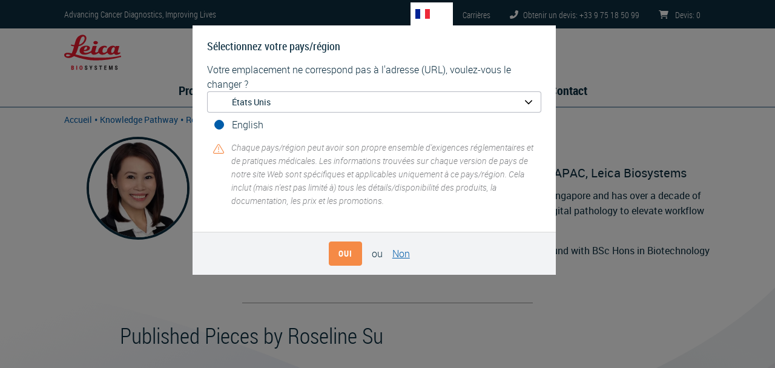

--- FILE ---
content_type: text/html; charset=UTF-8
request_url: https://www.leicabiosystems.com/fr-fr/authors/roseline-su/
body_size: 10014
content:
<!DOCTYPE html>
<html lang="fr-fr" dir="ltr">
  <head>
    <meta charset="utf-8" />
<meta name="description" content="Explore articles by Roseline Su, Senior Marketing Manager at Leica Biosystems. Learn how digital pathology elevates workflows in healthcare and research domains." />
<link rel="canonical" href="https://www.leicabiosystems.com/fr-fr/authors/roseline-su/" />
<meta name="robots" content="noindex, nofollow" />
<meta name="MobileOptimized" content="width" />
<meta name="HandheldFriendly" content="true" />
<meta name="viewport" content="width=device-width, initial-scale=1.0" />
<link rel="alternate" hreflang="x-default" href="https://www.leicabiosystems.com/authors/roseline-su/" />
<script type="text/javascript">
  setTimeout(function() {
  (function(w,d,s,l,i){w[l]=w[l]||[];w[l].push({'gtm.start':
  new Date().getTime(),event:'gtm.js'});var f=d.getElementsByTagName(s)[0],
  j=d.createElement(s),dl=l!='dataLayer'?'&amp;l='+l:'';j.async=true;j.src=
  'https://www.googletagmanager.com/gtm.js?id='+i+dl;f.parentNode.insertBefore(j,f);
  })(window,document,'script','dataLayer','GTM-5TBNXD');
  }, 2000);
</script>
<link rel="apple-touch-icon" sizes="180x180" href="/themes/contrib/lbs-drupal-theme/images/favicon/apple-touch-icon.png" />
<link rel="icon" type="image/png" sizes="32x32" href="/themes/contrib/lbs-drupal-theme/images/favicon/favicon-32x32.png" />
<link rel="icon" type="image/png" sizes="16x16" href="/themes/contrib/lbs-drupal-theme/images/favicon/favicon-16x16.png" />
<link rel="shortcut icon" type="image/vnd.microsoft.icon" href="/themes/contrib/lbs-drupal-theme/images/favicon/favicon.ico" />
<link rel="manifest" href="/themes/contrib/lbs-drupal-theme/images/favicon/site.webmanifest" />
<link rel="mask-icon" href="/themes/contrib/lbs-drupal-theme/images/favicon/safari-pinned-tab.svg" color="#ed1b2e" />
<meta name="msapplication-TileColor" content="#da532c" />
<meta name="msapplication-config" content="/themes/contrib/lbs-drupal-theme/images/favicon/browserconfig.xml" />
<meta name="theme-color" content="#ffffff" />
<meta name="msapplication-square70x70logo" content="/themes/contrib/lbs-drupal-theme/images/favicon/mstile-70x70.png" />
<meta name="msapplication-TileImage" content="/themes/contrib/lbs-drupal-theme/images/favicon/mstile-144x144.png" />
<meta name="msapplication-wide310x150logo" content="/themes/contrib/lbs-drupal-theme/images/favicon/mstile-310x150.png" />
<meta name="msapplication-square310x310logo" content="/themes/contrib/lbs-drupal-theme/images/favicon/mstile-310x310.png" />
<link rel="alternate" hreflang="en-au" href="https://www.leicabiosystems.com/en-au/authors/roseline-su/" />
<link rel="alternate" hreflang="en-at" href="https://www.leicabiosystems.com/en-at/authors/roseline-su/" />
<link rel="alternate" hreflang="en-be" href="https://www.leicabiosystems.com/en-be/authors/roseline-su/" />
<link rel="alternate" hreflang="en-br" href="https://www.leicabiosystems.com/en-br/authors/roseline-su/" />
<link rel="alternate" hreflang="en-ca" href="https://www.leicabiosystems.com/en-ca/authors/roseline-su/" />
<link rel="alternate" hreflang="en-cn" href="https://www.leicabiosystems.com/en-cn/authors/roseline-su/" />
<link rel="alternate" hreflang="en-dk" href="https://www.leicabiosystems.com/en-dk/authors/roseline-su/" />
<link rel="alternate" hreflang="en-fr" href="https://www.leicabiosystems.com/en-fr/authors/roseline-su/" />
<link rel="alternate" hreflang="en-de" href="https://www.leicabiosystems.com/en-de/authors/roseline-su/" />
<link rel="alternate" hreflang="en-hk" href="https://www.leicabiosystems.com/en-hk/authors/roseline-su/" />
<link rel="alternate" hreflang="en-in" href="https://www.leicabiosystems.com/en-in/authors/roseline-su/" />
<link rel="alternate" hreflang="en-it" href="https://www.leicabiosystems.com/en-it/authors/roseline-su/" />
<link rel="alternate" hreflang="en-jp" href="https://www.leicabiosystems.com/en-jp/authors/roseline-su/" />
<link rel="alternate" hreflang="en-nl" href="https://www.leicabiosystems.com/en-nl/authors/roseline-su/" />
<link rel="alternate" hreflang="en-nz" href="https://www.leicabiosystems.com/en-nz/authors/roseline-su/" />
<link rel="alternate" hreflang="en-pt" href="https://www.leicabiosystems.com/en-pt/authors/roseline-su/" />
<link rel="alternate" hreflang="en" href="https://www.leicabiosystems.com/authors/roseline-su/" />
<link rel="alternate" hreflang="en-sg" href="https://www.leicabiosystems.com/en-sg/authors/roseline-su/" />
<link rel="alternate" hreflang="en-kr" href="https://www.leicabiosystems.com/en-kr/authors/roseline-su/" />
<link rel="alternate" hreflang="en-es" href="https://www.leicabiosystems.com/en-es/authors/roseline-su/" />
<link rel="alternate" hreflang="en-se" href="https://www.leicabiosystems.com/en-se/authors/roseline-su/" />
<link rel="alternate" hreflang="en-ch" href="https://www.leicabiosystems.com/en-ch/authors/roseline-su/" />
<link rel="alternate" hreflang="en-gb" href="https://www.leicabiosystems.com/en-gb/authors/roseline-su/" />
<link rel="alternate" hreflang="en-us" href="https://www.leicabiosystems.com/us/authors/roseline-su/" />
<link rel="alternate" hreflang="es" href="https://www.leicabiosystems.com/es/authors/roseline-su/" />
<link rel="alternate" hreflang="es-es" href="https://www.leicabiosystems.com/es-es/authors/roseline-su/" />
<link rel="alternate" hreflang="fr-be" href="https://www.leicabiosystems.com/fr-be/authors/roseline-su/" />
<link rel="alternate" hreflang="fr-ca" href="https://www.leicabiosystems.com/fr-ca/authors/roseline-su/" />
<link rel="alternate" hreflang="fr-fr" href="https://www.leicabiosystems.com/fr-fr/authors/roseline-su/" />
<link rel="alternate" hreflang="fr" href="https://www.leicabiosystems.com/fr/authors/roseline-su/" />
<link rel="alternate" hreflang="fr-ch" href="https://www.leicabiosystems.com/fr-ch/authors/roseline-su/" />
<link rel="alternate" hreflang="de-at" href="https://www.leicabiosystems.com/de-at/authors/roseline-su/" />
<link rel="alternate" hreflang="de-de" href="https://www.leicabiosystems.com/de-de/authors/roseline-su/" />
<link rel="alternate" hreflang="de" href="https://www.leicabiosystems.com/de/authors/roseline-su/" />
<link rel="alternate" hreflang="de-ch" href="https://www.leicabiosystems.com/de-ch/authors/roseline-su/" />
<link rel="alternate" hreflang="it-it" href="https://www.leicabiosystems.com/it-it/authors/roseline-su/" />
<link rel="alternate" hreflang="it" href="https://www.leicabiosystems.com/it/authors/roseline-su/" />
<link rel="alternate" hreflang="it-ch" href="https://www.leicabiosystems.com/it-ch/authors/roseline-su/" />
<link rel="alternate" hreflang="pt-br" href="https://www.leicabiosystems.com/pt-br/authors/roseline-su/" />
<link rel="alternate" hreflang="pt-pt" href="https://www.leicabiosystems.com/pt-pt/authors/roseline-su/" />
<link rel="alternate" hreflang="pt" href="https://www.leicabiosystems.com/pt/authors/roseline-su/" />
<link rel="alternate" hreflang="zh-cn" href="https://www.leicabiosystems.com/zh-cn/authors/roseline-su/" />
<link rel="alternate" hreflang="zh-hk" href="https://www.leicabiosystems.com/zh-hk/authors/roseline-su/" />
<link rel="alternate" hreflang="zh" href="https://www.leicabiosystems.com/zh/authors/roseline-su/" />
<link rel="alternate" hreflang="zh-sg" href="https://www.leicabiosystems.com/zh-sg/authors/roseline-su/" />
<link rel="alternate" hreflang="ja-jp" href="https://www.leicabiosystems.com/ja-jp/authors/roseline-su/" />
<link rel="alternate" hreflang="ja" href="https://www.leicabiosystems.com/ja/authors/roseline-su/" />
<link rel="alternate" hreflang="ko-kr" href="https://www.leicabiosystems.com/ko-kr/authors/roseline-su/" />
<link rel="alternate" hreflang="ko" href="https://www.leicabiosystems.com/ko/authors/roseline-su/" />

    <title>Articles by Roseline Su, Leica Biosystems</title>
    <link rel="preload" href="https://www.leicabiosystems.com/themes/contrib/lbs-drupal-theme/fonts/roboto-condensed/robotocondensed-light-webfont.woff" as="font" type="font/woff" crossorigin>
    <link rel="preload" href="https://www.leicabiosystems.com/themes/contrib/lbs-drupal-theme/fonts/roboto-condensed/robotocondensed-bold-webfont.woff" as="font" type="font/woff" crossorigin>
    <link rel="preload" href="https://www.leicabiosystems.com/themes/contrib/lbs-drupal-theme/fonts/roboto-condensed/robotocondensed-regular-webfont.woff" as="font" type="font/woff" crossorigin>
    <link rel="stylesheet" media="all" href="/core/modules/system/css/components/align.module.css?t8yo15" />
<link rel="stylesheet" media="all" href="/core/modules/system/css/components/container-inline.module.css?t8yo15" />
<link rel="stylesheet" media="all" href="/core/modules/system/css/components/nowrap.module.css?t8yo15" />
<link rel="stylesheet" media="all" href="/core/modules/system/css/components/position-container.module.css?t8yo15" />
<link rel="stylesheet" media="all" href="/core/modules/system/css/components/reset-appearance.module.css?t8yo15" />
<link rel="stylesheet" media="all" href="/core/modules/views/css/views.module.css?t8yo15" />
<link rel="stylesheet" media="all" href="/modules/contrib/lbs_drupal_site/modules/lbs_phonenumber/css/lbs-phonenumber.css?t8yo15" />
<link rel="stylesheet" media="print" href="/themes/contrib/lbs-drupal-theme/dist-custom/css/lbs-bootstrap-lazy.css?t8yo15" onload="this.media=&#039;screen&#039;" />
<link rel="stylesheet" media="print" href="/themes/contrib/lbs-drupal-theme/dist-custom/css/lbs-footer.css?t8yo15" onload="this.media=&#039;screen&#039;" />
<link rel="stylesheet" media="print" href="/themes/contrib/lbs-drupal-theme/dist-custom/css/lbs-language-selector.css?t8yo15" onload="this.media=&#039;screen&#039;" />
<link rel="stylesheet" media="print" href="/themes/contrib/lbs-drupal-theme/dist-custom/css/lbs-modal.css?t8yo15" onload="this.media=&#039;screen&#039;" />
<link rel="stylesheet" media="all" href="/themes/contrib/lbs-drupal-theme/dist-custom/css/lbs-default-include-bootstrap.css?t8yo15" />
<link rel="stylesheet" media="all" href="/themes/contrib/lbs-drupal-theme/dist-custom/css/lbs-kp-bundle.css?t8yo15" />
<link rel="stylesheet" media="all" href="/themes/contrib/lbs-drupal-theme/dist-custom/css/lbs-default.css?t8yo15" />
<link rel="stylesheet" media="print" href="/themes/contrib/lbs-drupal-theme/dist-custom/css/lbs-main-menu.css?t8yo15" onload="this.media=&#039;screen&#039;" />
<link rel="stylesheet" media="all" href="/themes/contrib/lbs-drupal-theme/dist-custom/css/lbs-media-image.css?t8yo15" />

    
   </head>
  <body>

        <a href="#main-content" class="d-none visually-hidden focusable">
      Skip to main content
    </a>
    <noscript><iframe src="https://www.googletagmanager.com/ns.html?id=GTM-5TBNXD" height="0" width="0" style="display:none;visibility:hidden"></iframe></noscript>

      <div class="dialog-off-canvas-main-canvas" data-off-canvas-main-canvas>
    <div id="page-wrapper">
  <div id="page">
           <header id="header" class="header" role="banner" aria-label="Site header">
      <div class="topHeader">
        <div class="container">
          <div class="topHeader-wrap d-flex position-relative flex-wrap align-items-center pt-1 pb-1">
            <div class="topHeader-claim">
              <span>Advancing Cancer Diagnostics, Improving Lives</span>
            </div>
                          <ul class="topHeader-menu nav d-flex mb-0 pl-0 flex-nowrap" data-intershop-url="https://shop.leicabiosystems.com/fr-fr/minicart?ContentType=json">

                <li class="topHeader-languageSwitch topHeader-item align-items-center" data-logged-in="hide">
                  <div>
  
    
      <div class="country-language-selector" data-ajax-url="/fr-fr/country-language-selection-dialog">
  <div class="country-language-selector-indicator">
    <button type="button" class="flag flag--FR position-relative" aria-label="FR">
      FR
    </button>
  </div>
  </div>

  </div>

                </li>

                                                                  <li class="topHeader-careers topHeader-item align-items-center">
                    <a href="https://jobs.danaher.com/global/en/leica-biosystems" class="topHeader-link text-decoration-none"><span class="d-md-inline">Carrières</span></a>
                  </li>
                
                                
                                  <li class="topHeader-phone topHeader-item align-items-center">
                    <a href="tel:+33 9 75 18 50 99" class="topHeader-link text-decoration-none">
                      <img loading="eager" class="lbs-fa" src="/themes/contrib/lbs-drupal-theme/images/icons/font-awesome/phone-flip-solid.svg" width="14" height="14" alt="Telephone icon for Leica Biosystems sales and support team" /><span class="d-none d-md-inline">Obtenir un devis: +33 9 75 18 50 99</span>
                    </a>
                  </li>
                
                                
                
                <li class="topHeader-cart topHeader-item align-items-center">
                  <a href="https://shop.leicabiosystems.com/fr-fr/viewquote" class="topHeader-link text-decoration-none">
                    <img loading="eager" class="lbs-fa" src="/themes/contrib/lbs-drupal-theme/images/icons/font-awesome/cart-shopping-solid.svg" width="16" height="14" alt="Leica Biosystems Shopping Cart" />
                    <span class="d-none d-md-inline">Devis</span>: <span class="cart-amount d-inline-block" data-intershop-content="cart-amount">0</span>
                  </a>
                </li>
              </ul>
                      </div>
        </div>
      </div>

                    <div class="mainHeader">
  <div class="container">
    <div class="mainHeader-wrap">
      <div class="mainHeader-logo">
        <div>
  
    
        <a href="https://www.leicabiosystems.com/fr-fr/" title="Accueil" rel="home" class="logo-link">
      <img loading="eager" width="96" height="59" class="logo-img" src="https://www.leicabiosystems.com/themes/contrib/lbs-drupal-theme/logo.svg" alt="Accueil" />
    </a>
  </div>

      </div>
      <div class="mainHeader-search w-100">
        <div data-coveo-search-type="search_bar">
  <atomic-search-interface
    pipeline="Leica Biosystems Marketplace"
    search-hub="LeicaBiosystemsMainSearch"
    localization-compatibility-version="v4"
    language-assets-path="https://www.leicabiosystems.com/themes/contrib/lbs-drupal-theme/language/coveo/interface"
    data-caption-translation-path="https://www.leicabiosystems.com/themes/contrib/lbs-drupal-theme/language/coveo/captions"
  >
    <atomic-search-layout>
      <atomic-layout-section section="search" >
        <atomic-search-box redirection-url="https://www.leicabiosystems.com/fr-fr/search/" textarea="true"></atomic-search-box>
      </atomic-layout-section>
  </atomic-search-interface>
</div>
      </div>
                    <div id="mobile-search-icon">
          <img loading="eager" class="lbs-fa" src="/themes/contrib/lbs-drupal-theme/images/icons/font-awesome/magnifying-glass-solid.svg" width="32px" height="32px" alt="Search" />
        </div>
          </div>
    <div class="mainHeader-menu">
            
<nav role="navigation">
            
  <h2 class="visually-hidden" id="block-lbsmainmenu-menu">LBS Main Menu</h2>
  
        
<div class="lbs-mainMenu" id="lbs-mainMenu">
  <a class="navbar-toggle text-decoration-none flex-column float-right mb-3 mt-1 cursor-pointer">
    <img loading="eager" class="lbs-fa" src="https://www.leicabiosystems.com/themes/contrib/lbs-drupal-theme/images/icons/font-awesome/bars-regular.svg" height="30" width="39" alt="Menu">
    <span class="fs-sm font-weight-bold">MENU</span>
  </a>
                            <ul class="flex-row justify-content-center mb-0 level-base list-unstyled d-none d-md-flex" data-desktop-classes="!d-none !d-md-flex  !flex-row !justify-content-center position-fixed h-100 d-flex bg-white">
            
                
                <li class="menu-item level-0 rounded pr-3 menu-item--expanded pr-3" data-desktop-classes="py-2 border-bottom !rounded">
                                                                
          <span class="nav-link text-navy position-relative px-3 rounded font-weight-bold fs-lg main-item pr-3 cursor-pointer" data-desktop-classes="!font-weight-bold !fs-lg !pr-3 font-weight-normal">Produits</span>

                                                                          <div class="lbs-mainMenu--submenu-wrapper position-absolute bg-white rounded-bottom w-100 shadow-sm" data-desktop-classes="!shadow-sm !position-absolute !w-100"><ul class="lbs-mainMenu--submenu pb-4 list-unstyled container d-flex bg-white pr-0" data-desktop-classes="position-absolute w-100 pl-0 ">
        
            
                
                <li class="menu-item level-1 flex-1 pl-3 pr-3 menu-item--expanded pr-3" data-desktop-classes="py-2 border-bottom !flex-1 !pl-3 pl-0">
                                                                
          <a href="https://www.leicabiosystems.com/fr-fr/equipement-dhistologie/" class="nav-link text-navy position-relative px-3 rounded font-weight-bold fs-lg mt-3" data-desktop-classes="!font-weight-bold !fs-lg !mt-3" data-drupal-link-system-path="node/305">Solutions d’histologie</a>

                                                                          <div class="bg-white"><ul class="pl-0 list-unstyled bg-white">
        
            
                
                <li class="menu-item level-2" data-desktop-classes="py-2 border-bottom">
                                                                
          <a href="https://www.leicabiosystems.com/fr-fr/equipement-dhistologie/traitement-des-tissus/" class="nav-link text-navy position-relative px-3 rounded rounded pr-4" data-desktop-classes="!pr-4 pl-0" data-drupal-link-system-path="node/306">Préparateurs de tissus</a>

                    </li>
        
                
                <li class="menu-item level-2" data-desktop-classes="py-2 border-bottom">
                                                                
          <a href="https://www.leicabiosystems.com/fr-fr/equipement-dhistologie/coloration-et-montage-de-la-lamelle-de-routine/" class="nav-link text-navy position-relative px-3 rounded rounded pr-4" data-desktop-classes="!pr-4 pl-0" data-drupal-link-system-path="node/311">Colorateur de lames et colleuse de lamelles</a>

                    </li>
        
                
                <li class="menu-item level-2" data-desktop-classes="py-2 border-bottom">
                                                                
          <a href="https://www.leicabiosystems.com/fr-fr/equipement-dhistologie/microtomes-rotatifs/" class="nav-link text-navy position-relative px-3 rounded rounded pr-4" data-desktop-classes="!pr-4 pl-0" data-drupal-link-system-path="node/308">Microtomes</a>

                    </li>
        
                
                <li class="menu-item level-2" data-desktop-classes="py-2 border-bottom">
                                                                
          <a href="https://www.leicabiosystems.com/fr-fr/equipement-dhistologie/cryosection/" class="nav-link text-navy position-relative px-3 rounded rounded pr-4" data-desktop-classes="!pr-4 pl-0" data-drupal-link-system-path="node/309">Cryostats</a>

                    </li>
        
                
                <li class="menu-item level-2" data-desktop-classes="py-2 border-bottom">
                                                                
          <a href="https://www.leicabiosystems.com/fr-fr/preparation-des-echantillons/" class="nav-link text-navy position-relative px-3 rounded rounded pr-4" data-desktop-classes="!pr-4 pl-0" data-drupal-link-system-path="node/313">Consommables pour histologie</a>

                    </li>
        
                
                <li class="menu-item level-2" data-desktop-classes="py-2 border-bottom">
                                                                
          <a href="https://www.leicabiosystems.com/fr-fr/equipement-dhistologie/enrobage/" class="nav-link text-navy position-relative px-3 rounded rounded pr-4" data-desktop-classes="!pr-4 pl-0" data-drupal-link-system-path="node/307">Stations d’enrobage</a>

                    </li>
        
                
                <li class="menu-item level-2" data-desktop-classes="py-2 border-bottom">
                                                                
          <a href="https://www.leicabiosystems.com/fr-fr/equipement-dhistologie/identification-des-echantillons/" class="nav-link text-navy position-relative px-3 rounded rounded pr-4" data-desktop-classes="!pr-4 pl-0" data-drupal-link-system-path="node/312">Identification des échantillons</a>

                    </li>
        
                 </ul>
                   </div>
               
                    </li>
        
                
                <li class="menu-item level-1 flex-1 pl-3 pr-3 menu-item--expanded pr-3" data-desktop-classes="py-2 border-bottom !flex-1 !pl-3 pl-0">
                                                                
          <a href="https://www.leicabiosystems.com/fr-fr/ihc-ish/" class="nav-link text-navy position-relative px-3 rounded font-weight-bold fs-lg mt-3" data-desktop-classes="!font-weight-bold !fs-lg !mt-3" data-drupal-link-system-path="node/314">IHC et ISH</a>

                                                                          <div class="bg-white"><ul class="pl-0 list-unstyled bg-white">
        
            
                
                <li class="menu-item level-2" data-desktop-classes="py-2 border-bottom">
                                                                
          <a href="https://www.leicabiosystems.com/fr-fr/ihc-ish/coloration-avancee-ihc-ish/" class="nav-link text-navy position-relative px-3 rounded rounded pr-4" data-desktop-classes="!pr-4 pl-0" data-drupal-link-system-path="node/315">Instruments et solutions BOND IHC-ISH</a>

                    </li>
        
                
                <li class="menu-item level-2" data-desktop-classes="py-2 border-bottom">
                                                                
          <a href="https://shop.leicabiosystems.com/fr-fr/ihc-ish/ihc-primary-antibodies/" class="nav-link text-navy position-relative px-3 rounded rounded pr-4" data-desktop-classes="!pr-4 pl-0">Anticorps primaires IHC </a>

                    </li>
        
                
                <li class="menu-item level-2" data-desktop-classes="py-2 border-bottom">
                                                                
          <a href="https://shop.leicabiosystems.com/fr-fr/ihc-ish/ancillaries-consumables/" class="nav-link text-navy position-relative px-3 rounded rounded pr-4" data-desktop-classes="!pr-4 pl-0">Consommables IHC et ISH</a>

                    </li>
        
                
                <li class="menu-item level-2" data-desktop-classes="py-2 border-bottom">
                                                                
          <a href="https://www.leicabiosystems.com/fr-fr/ihc-ish/fish-molecular-solutions/" class="nav-link text-navy position-relative px-3 rounded rounded pr-4" data-desktop-classes="!pr-4 pl-0" data-drupal-link-system-path="node/436">Solutions pour histologie moléculaire</a>

                    </li>
        
                
                <li class="menu-item level-2" data-desktop-classes="py-2 border-bottom">
                                                                
          <a href="https://www.leicabiosystems.com/fr-fr/ihc-ish/companion-diagnostics/" class="nav-link text-navy position-relative px-3 rounded rounded pr-4" data-desktop-classes="!pr-4 pl-0" data-drupal-link-system-path="node/789">Tests compagnons</a>

                    </li>
        
                 </ul>
                   </div>
               
                    </li>
        
                
                <li class="menu-item level-1 flex-1 pl-3 pr-3 menu-item--expanded pr-3" data-desktop-classes="py-2 border-bottom !flex-1 !pl-3 pl-0">
                                                                
          <a href="https://www.leicabiosystems.com/fr-fr/imagerie-pathologique/" class="nav-link text-navy position-relative px-3 rounded font-weight-bold fs-lg mt-3" data-desktop-classes="!font-weight-bold !fs-lg !mt-3" data-drupal-link-system-path="node/227">Pathologie numérique</a>

                                                                          <div class="bg-white"><ul class="pl-0 list-unstyled bg-white">
        
            
                
                <li class="menu-item level-2" data-desktop-classes="py-2 border-bottom">
                                                                
          <a href="https://www.leicabiosystems.com/fr-fr/imagerie-pathologique/capture/" class="nav-link text-navy position-relative px-3 rounded rounded pr-4" data-desktop-classes="!pr-4 pl-0" data-drupal-link-system-path="node/302">Scanners de lames &amp; Solutions</a>

                    </li>
        
                
                <li class="menu-item level-2" data-desktop-classes="py-2 border-bottom">
                                                                
          <a href="https://www.leicabiosystems.com/fr-fr/imagerie-pathologique/integrer/" class="nav-link text-navy position-relative px-3 rounded rounded pr-4" data-desktop-classes="!pr-4 pl-0" data-drupal-link-system-path="node/303">Logiciels de gestion et d&#039;intégration</a>

                    </li>
        
                
                <li class="menu-item level-2" data-desktop-classes="py-2 border-bottom">
                                                                
          <a href="https://www.leicabiosystems.com/fr-fr/imagerie-pathologique/analyze/" class="nav-link text-navy position-relative px-3 rounded rounded pr-4" data-desktop-classes="!pr-4 pl-0" data-drupal-link-system-path="node/2467">Analyse d&#039;images</a>

                    </li>
        
                
                <li class="menu-item level-2" data-desktop-classes="py-2 border-bottom">
                                                                
          <a href="https://www.leicabiosystems.com/fr-fr/imagerie-pathologique/aperio-clinical-solution/" class="nav-link text-navy position-relative px-3 rounded rounded pr-4" data-desktop-classes="!pr-4 pl-0" data-drupal-link-system-path="node/1372">Aperio Clinical Solution</a>

                    </li>
        
                
                <li class="menu-item level-2" data-desktop-classes="py-2 border-bottom">
                                                                
          <a href="https://www.leicabiosystems.com/fr-fr/life-sciences-and-research-solutions/educational-resources/digital-pathology-gallery/" class="nav-link text-navy position-relative px-3 rounded rounded pr-4" data-desktop-classes="!pr-4 pl-0" data-drupal-link-system-path="node/2084">Galerie de pathologie numérique</a>

                    </li>
        
                
                <li class="menu-item level-2" data-desktop-classes="py-2 border-bottom">
                                                                
          <a href="https://www.leicabiosystems.com/fr-fr/digital-pathology/analyze/aperioaistore/" class="nav-link text-navy position-relative px-3 rounded rounded pr-4" data-desktop-classes="!pr-4 pl-0" data-drupal-link-system-path="node/2581">Aperio AI Store</a>

                    </li>
        
                 </ul>
                   </div>
               
                    </li>
        
                
                <li class="menu-item level-1 flex-1 pl-3 pr-3 menu-item--expanded pr-3" data-desktop-classes="py-2 border-bottom !flex-1 !pl-3 pl-0">
                                                                
          <a href="https://www.leicabiosystems.com/fr-fr/life-sciences-and-research-solutions/" class="nav-link text-navy position-relative px-3 rounded font-weight-bold fs-lg mt-3" data-desktop-classes="!font-weight-bold !fs-lg !mt-3" data-drupal-link-system-path="node/453">Recherche Solutions</a>

                                                                          <div class="bg-white"><ul class="pl-0 list-unstyled bg-white">
        
            
                
                <li class="menu-item level-2" data-desktop-classes="py-2 border-bottom">
                                                                
          <a href="https://www.leicabiosystems.com/fr-fr/recherche/microtomes-de-recherche/" class="nav-link text-navy position-relative px-3 rounded rounded pr-4" data-desktop-classes="!pr-4 pl-0" data-drupal-link-system-path="node/458">Microtomes de recherche</a>

                    </li>
        
                
                <li class="menu-item level-2" data-desktop-classes="py-2 border-bottom">
                                                                
          <a href="https://www.leicabiosystems.com/fr-fr/equipement-dhistologie/cryosection/" class="nav-link text-navy position-relative px-3 rounded rounded pr-4" data-desktop-classes="!pr-4 pl-0" data-drupal-link-system-path="node/309">Cryostats</a>

                    </li>
        
                
                <li class="menu-item level-2" data-desktop-classes="py-2 border-bottom">
                                                                
          <a href="https://www.leicabiosystems.com/fr-fr/recherche/vibratomes/" class="nav-link text-navy position-relative px-3 rounded rounded pr-4" data-desktop-classes="!pr-4 pl-0" data-drupal-link-system-path="node/459">Vibratomes</a>

                    </li>
        
                
                <li class="menu-item level-2" data-desktop-classes="py-2 border-bottom">
                                                                
          <a href="https://www.leicabiosystems.com/fr-fr/ihc-ish/coloration-avancee-ihc-ish/" class="nav-link text-navy position-relative px-3 rounded rounded pr-4" data-desktop-classes="!pr-4 pl-0" data-drupal-link-system-path="node/315">Instruments et solutions BOND IHC-ISH</a>

                    </li>
        
                
                <li class="menu-item level-2" data-desktop-classes="py-2 border-bottom">
                                                                
          <a href="https://www.leicabiosystems.com/fr-fr/imagerie-pathologique/capture/" class="nav-link text-navy position-relative px-3 rounded rounded pr-4" data-desktop-classes="!pr-4 pl-0" data-drupal-link-system-path="node/302">Scanners de lames &amp; Solutions</a>

                    </li>
        
                
                <li class="menu-item level-2" data-desktop-classes="py-2 border-bottom">
                                                                
          <a href="https://www.leicabiosystems.com/fr-fr/life-sciences-and-research-solutions/stain-gallery/" class="nav-link text-navy position-relative px-3 rounded rounded pr-4" data-desktop-classes="!pr-4 pl-0" data-drupal-link-system-path="node/1768">Galerie d&#039;images de la coloration IHC</a>

                    </li>
        
                 </ul>
                   </div>
               
                    </li>
        
                                                   </ul>
                   </div>
               
                    </li>
        
                
                <li class="menu-item level-0 rounded pr-3 menu-item--expanded pr-3" data-desktop-classes="py-2 border-bottom !rounded">
                                                                
          <a href="https://www.leicabiosystems.com/fr-fr/life-sciences-and-research-solutions/" class="nav-link text-navy position-relative px-3 rounded font-weight-bold fs-lg main-item pr-3 cursor-pointer" data-desktop-classes="!font-weight-bold !fs-lg !pr-3 font-weight-normal" data-drupal-link-system-path="node/453">Sciences biomédicales</a>

                                                                          <div class="lbs-mainMenu--submenu-wrapper position-absolute bg-white rounded-bottom w-100 shadow-sm" data-desktop-classes="!shadow-sm !position-absolute !w-100"><ul class="lbs-mainMenu--submenu pb-4 list-unstyled container d-flex bg-white pr-0" data-desktop-classes="position-absolute w-100 pl-0 ">
        
            
                
                <li class="menu-item level-1 flex-1 pl-3 pr-3 menu-item--expanded pr-3" data-desktop-classes="py-2 border-bottom !flex-1 !pl-3 pl-0">
                                                                
          <a href="https://www.leicabiosystems.com/fr-fr/life-sciences-and-research-solutions/" class="nav-link text-navy position-relative px-3 rounded font-weight-bold fs-lg mt-3" data-desktop-classes="!font-weight-bold !fs-lg !mt-3" data-drupal-link-system-path="node/453">Solutions et formation en sciences de la vie</a>

                                                                          <div class="bg-white"><ul class="pl-0 list-unstyled bg-white">
        
            
                
                <li class="menu-item level-2" data-desktop-classes="py-2 border-bottom">
                                                                
          <a href="https://www.leicabiosystems.com/fr-fr/life-sciences-and-research-solutions/histology-and-pre-analytics/" class="nav-link text-navy position-relative px-3 rounded rounded pr-4" data-desktop-classes="!pr-4 pl-0" data-drupal-link-system-path="node/2182">Histologie et pré-analytique</a>

                    </li>
        
                
                <li class="menu-item level-2" data-desktop-classes="py-2 border-bottom">
                                                                
          <a href="https://www.leicabiosystems.com/fr-fr/life-sciences-and-research-solutions/ihc-and-multiplexing/" class="nav-link text-navy position-relative px-3 rounded rounded pr-4" data-desktop-classes="!pr-4 pl-0" data-drupal-link-system-path="node/2185">IHC et multiplexage</a>

                    </li>
        
                
                <li class="menu-item level-2" data-desktop-classes="py-2 border-bottom">
                                                                
          <a href="https://www.leicabiosystems.com/fr-fr/life-sciences-and-research-solutions/digital-pathology-imaging-and-scanning/" class="nav-link text-navy position-relative px-3 rounded rounded pr-4" data-desktop-classes="!pr-4 pl-0" data-drupal-link-system-path="node/2173">Imagerie et numérisation en pathologie numérique</a>

                    </li>
        
                 </ul>
                   </div>
               
                    </li>
        
                
                <li class="menu-item level-1 flex-1 pl-3 pr-3 menu-item--expanded pr-3" data-desktop-classes="py-2 border-bottom !flex-1 !pl-3 pl-0">
                                                                
          <span class="nav-link text-navy position-relative px-3 rounded font-weight-bold fs-lg mt-3" data-desktop-classes="!font-weight-bold !fs-lg !mt-3">Ressources</span>

                                                                          <div class="bg-white"><ul class="pl-0 list-unstyled bg-white">
        
            
                
                <li class="menu-item level-2" data-desktop-classes="py-2 border-bottom">
                                                                
          <a href="https://www.leicabiosystems.com/fr-fr/life-sciences-and-research-solutions/stain-gallery/" class="nav-link text-navy position-relative px-3 rounded rounded pr-4" data-desktop-classes="!pr-4 pl-0" data-drupal-link-system-path="node/1768">Galerie d&#039;images de la coloration IHC</a>

                    </li>
        
                
                <li class="menu-item level-2" data-desktop-classes="py-2 border-bottom">
                                                                
          <a href="https://www.leicabiosystems.com/fr-fr/life-sciences-and-research-solutions/educational-resources/digital-pathology-gallery/" class="nav-link text-navy position-relative px-3 rounded rounded pr-4" data-desktop-classes="!pr-4 pl-0" data-drupal-link-system-path="node/2084">Galerie de pathologie numérique</a>

                    </li>
        
                
                <li class="menu-item level-2" data-desktop-classes="py-2 border-bottom">
                                                                
          <a href="https://www.leicabiosystems.com/fr-fr/life-sciences-and-research-solutions/application/" class="nav-link text-navy position-relative px-3 rounded rounded pr-4" data-desktop-classes="!pr-4 pl-0" data-drupal-link-system-path="node/1489">Couverture médiatique</a>

                    </li>
        
                 </ul>
                   </div>
               
                    </li>
        
                
                <li class="menu-item level-1 flex-1 pl-3 pr-3 menu-item--expanded pr-3" data-desktop-classes="py-2 border-bottom !flex-1 !pl-3 pl-0">
                                                                
          <span class="nav-link text-navy position-relative px-3 rounded font-weight-bold fs-lg mt-3" data-desktop-classes="!font-weight-bold !fs-lg !mt-3">Technologies et instruments</span>

                                                                          <div class="bg-white"><ul class="pl-0 list-unstyled bg-white">
        
            
                
                <li class="menu-item level-2" data-desktop-classes="py-2 border-bottom">
                                                                
          <a href="https://www.leicabiosystems.com/fr-fr/ihc-ish/coloration-avancee-ihc-ish/bond-rx/" class="nav-link text-navy position-relative px-3 rounded rounded pr-4" data-desktop-classes="!pr-4 pl-0" data-drupal-link-system-path="node/87">BOND RX</a>

                    </li>
        
                
                <li class="menu-item level-2" data-desktop-classes="py-2 border-bottom">
                                                                
          <a href="https://www.leicabiosystems.com/fr-fr/digital-pathology/scan/aperio-gt-450-ruo/" class="nav-link text-navy position-relative px-3 rounded rounded pr-4" data-desktop-classes="!pr-4 pl-0" data-drupal-link-system-path="node/2364">Aperio GT 450</a>

                    </li>
        
                
                <li class="menu-item level-2" data-desktop-classes="py-2 border-bottom">
                                                                
          <a href="https://www.leicabiosystems.com/fr-fr/recherche/vibratomes/" class="nav-link text-navy position-relative px-3 rounded rounded pr-4" data-desktop-classes="!pr-4 pl-0" data-drupal-link-system-path="node/459">Vibratomes</a>

                    </li>
        
                
                <li class="menu-item level-2" data-desktop-classes="py-2 border-bottom">
                                                                
          <a href="https://www.leicabiosystems.com/fr-fr/equipement-dhistologie/cryosection/" class="nav-link text-navy position-relative px-3 rounded rounded pr-4" data-desktop-classes="!pr-4 pl-0" data-drupal-link-system-path="node/309">Cryostats</a>

                    </li>
        
                 </ul>
                   </div>
               
                    </li>
        
                
                <li class="menu-item level-1 flex-1 pl-3 pr-3 menu-item--expanded pr-3" data-desktop-classes="py-2 border-bottom !flex-1 !pl-3 pl-0">
                                                                
          <a href="https://www.leicabiosystems.com/fr-fr/life-sciences-and-research-solutions/partners/" class="nav-link text-navy position-relative px-3 rounded font-weight-bold fs-lg mt-3" data-desktop-classes="!font-weight-bold !fs-lg !mt-3" data-drupal-link-system-path="node/1798">Partenaires d&#039;innovation</a>

                                                                          <div class="bg-white"><ul class="pl-0 list-unstyled bg-white">
        
            
                
                <li class="menu-item level-2" data-desktop-classes="py-2 border-bottom">
                                                                
          <a href="https://www.leicabiosystems.com/fr-fr/life-sciences-and-research-solutions/partners/abcam/" class="nav-link text-navy position-relative px-3 rounded rounded pr-4" data-desktop-classes="!pr-4 pl-0" data-drupal-link-system-path="node/2548">Abcam</a>

                    </li>
        
                
                <li class="menu-item level-2" data-desktop-classes="py-2 border-bottom">
                                                                
          <a href="https://www.leicabiosystems.com/fr-fr/life-sciences-and-research-solutions/partners/acd/" class="nav-link text-navy position-relative px-3 rounded rounded pr-4" data-desktop-classes="!pr-4 pl-0" data-drupal-link-system-path="node/1849">Advanced Cell Diagnostics</a>

                    </li>
        
                
                <li class="menu-item level-2" data-desktop-classes="py-2 border-bottom">
                                                                
          <a href="https://www.leicabiosystems.com/fr-fr/life-sciences-and-research-solutions/partners/cell-signaling-technology/" class="nav-link text-navy position-relative px-3 rounded rounded pr-4" data-desktop-classes="!pr-4 pl-0" data-drupal-link-system-path="node/2278">Cell Signaling Technology</a>

                    </li>
        
                
                <li class="menu-item level-2" data-desktop-classes="py-2 border-bottom">
                                                                
          <a href="https://www.leicabiosystems.com/fr-fr/life-sciences-and-research-solutions/partners/nanostring/" class="nav-link text-navy position-relative px-3 rounded rounded pr-4" data-desktop-classes="!pr-4 pl-0" data-drupal-link-system-path="node/1855">NanoString</a>

                    </li>
        
                 </ul>
                   </div>
               
                    </li>
        
                                                   </ul>
                   </div>
               
                    </li>
        
                
                <li class="menu-item level-0 rounded pr-3" data-desktop-classes="py-2 border-bottom !rounded">
                                                                
          <a href="https://www.leicabiosystems.com/fr-fr/knowledge-pathway/" class="nav-link text-navy position-relative px-3 rounded font-weight-bold fs-lg main-item pr-3 cursor-pointer" data-desktop-classes="!font-weight-bold !fs-lg !pr-3 font-weight-normal" data-drupal-link-system-path="node/154">Formation</a>

                    </li>
        
                
                <li data-punchout="hide" class="menu-item level-0 rounded pr-3" data-desktop-classes="py-2 border-bottom !rounded">
                                                                
          <a href="https://www.leicabiosystems.com/fr-fr/service-assistance/" class="nav-link text-navy position-relative px-3 rounded font-weight-bold fs-lg main-item pr-3 cursor-pointer" data-desktop-classes="!font-weight-bold !fs-lg !pr-3 font-weight-normal" data-drupal-link-system-path="node/445">Assistance</a>

                    </li>
        
                
                <li class="menu-item level-0 rounded pr-3" data-desktop-classes="py-2 border-bottom !rounded">
                                                                
          <a href="https://www.leicabiosystems.com/fr-fr/contact-us/" class="nav-link text-navy position-relative px-3 rounded font-weight-bold fs-lg main-item pr-3 cursor-pointer" data-desktop-classes="!font-weight-bold !fs-lg !pr-3 font-weight-normal" data-drupal-link-system-path="node/164">Contact</a>

                    </li>
        
                 </ul>
               

 

  </div>

  </nav>

    </div>
  </div>
</div>
          </header>
            
    <div class="overlay-layer"></div>

    <div class="main-wrapper">
                  <div>
    <div id="block-lbs-drupal-theme-breadcrumbs">
  
    
      
  <div class="container">
    <nav class="nav-breadcrumb" role="navigation">
      <ol class="breadcrumb fs-sm list-unstyled d-flex py-2 mb-2 flex-wrap align-items-center" itemscope itemtype="http://schema.org/BreadcrumbList">
                                                    <li class="breadcrumb-item position-relative text-secondary align-items-center d-flex" itemprop="itemListElement" itemscope
                  itemtype="https://schema.org/ListItem">
                <a class="breadcrumb-link d-inline-block text-decoration-none text-secondary" itemprop="item" href="/fr-fr/">
                  <span itemprop="name">Accueil</span>
                  <meta itemprop="position" content="1"/>
                </a>
                <span class="fs-base px-1">&bull;</span>              </li>
                                                                                <li class="breadcrumb-item position-relative text-secondary align-items-center d-flex" itemprop="itemListElement" itemscope
                  itemtype="https://schema.org/ListItem">
                <a class="breadcrumb-link d-inline-block text-decoration-none text-secondary" itemprop="item" href="/fr-fr/knowledge-pathway/">
                  <span itemprop="name">Knowledge Pathway</span>
                  <meta itemprop="position" content="2"/>
                </a>
                <span class="fs-base px-1">&bull;</span>              </li>
                                                                                <li class="breadcrumb-item active text-decoration-none position-relative text-secondary align-items-center d-flex" itemprop="itemListElement" itemscope
                  itemtype="https://schema.org/ListItem" aria-current="page">
                <span itemprop="name">Roseline Su</span>
                <meta itemprop="position" content="3"/>
                              </li>
                                                  </ol>
    </nav>
  </div>

  </div>

  </div>
  
      
      <main class="main-content" role="main">
            <div>
    <div data-drupal-messages-fallback class="hidden"></div><div id="block-lbs-drupal-theme-content">
  
    
      <script type="application/json" data-meta="coveo">{
    "page-title": "Roseline Su",
    "page-type": "Knowledge Pathway",
    "image-url": "https:\/\/www.leicabiosystems.com\/sites\/default\/files\/styles\/square\/public\/media_image-file\/2023-09\/roseline-su-author.jpg.webp?itok=rET0cFxC"
}</script>
<article lang="en" class="knowledge-pathway-author node node--type-knowledge-pathway-author node--view-mode-full">
  <div class="author-header">
    <div class="container">
      <div class="row author-tophalf">
        <div class="col-md-3">
          <div class="author-image--wrapper">
                          <div class="author-image lbs-active-image-lightbox">
                            <div>

  <div >
    

          <div class="media-image-item-block">
                                          <div data-target="#modal14895" data-toggle="modal" class="media-image-overlay-btn" data-image="/sites/default/files/media_image-file/2023-09/roseline-su-author.jpg"  data-caption="" ></div>
            <div>
    <div class="visually-hidden">Image</div>
              <div>        <picture>
    <source media="(min-width: 50em)" srcset="/sites/default/files/styles/1024_tablet_landscape/public/media_image-file/2023-09/roseline-su-author.jpg.webp?itok=l3DB-pU_" type="image/webp">
    <source media="(min-width: 45em)" srcset="/sites/default/files/styles/720_tablet_portrait/public/media_image-file/2023-09/roseline-su-author.jpg.webp?itok=i3r0jisD"  type="image/webp">
    <source media="(min-width: 35em)" srcset="/sites/default/files/styles/560_mobile_large/public/media_image-file/2023-09/roseline-su-author.jpg.webp?itok=bbYXWt1v" type="image/webp">
    <source srcset="/sites/default/files/styles/360_mobile_small/public/media_image-file/2023-09/roseline-su-author.jpg.webp?itok=K7NoiLaN" type="image/webp">
    <img src="/sites/default/files/styles/720_tablet_portrait_fallback/public/media_image-file/2023-09/roseline-su-author.jpg?itok=KUZFFuwf" loading="lazy" alt="roseline-su-author"
         title="" class="img-fluid" width="418" height="419" >
  </picture>
</div>
          </div>

            <span class="figcaption"></span>
      </div>
    
    
      </div>
</div>
      
              </div>
                      </div>
        </div>
        <div class="col-md-9">
                      <div class="kp-author-title"><h1>Roseline Su</h1></div>
                                <div class="author-job-title">            <div>Senior Marketing Manager, Advanced Staining and Imaging APAC, Leica Biosystems</div>
      </div>
                                          <div class="author-job-long">            <div><p>Roseline Su is a Senior Marketing Manager at Leica Biosystems based in Singapore and has over a decade of experience in Anatomical Pathology. She is passionate about leveraging digital pathology to elevate workflow efficiencies and quality within the healthcare and research domains.</p>
<p>Prior to working with Leica Biosystems, she came from a research background with BSc Hons in Biotechnology from University of Western Australia.</p>
</div>
      </div>
                  </div>
      </div>
      <div class="row author-bottomhalf">
        <div class="col-10 offset-1">
                    <h2>Published Pieces by Roseline&nbsp;Su</h2> 
          <div class="mb-4"><div class="view view-authors-publications view-id-authors_publications view-display-id-block_1 js-view-dom-id-a6df82832d4a755caf7a05b1201788cf78359e6e0cb42f83f1fc1587e1553596">
  
    
      
  
          </div>

</div>
        </div>

                          <div class="row mt-4">
            
<div class="field field--name-field-paragraph field--type-entity-reference-revisions field--label-hidden">

  <div class="default">

  <div class="row field__items">
          <div class="col-12 field__item">  <div class="paragraph paragraph--type--embed-block paragraph--view-mode--default">
          
      </div>
</div>
      </div>

  </div>
</div>

          </div>
              </div>
    </div>
  </div>
</article>

  </div>

  </div>
  
      </main>
    </div>

          <footer class="site-footer lbs-footer">
  




  




<!-- FOOTER SECTION -->
<div class="footer-main bg-navy text-sm text-white p-8 ">
  <div class="row" data-punchout="hide">
    <div class="col-xl-3 col-md-3 col-sm-12 footer-column">
      <div class="footer-section footer-section--company">
          <div class="d-flex justify-content-between flex-wrap">
            <img loading="lazy" alt="Leica Biosystems Logo" height="61" width="99" class="img-fluid footer-logo" src='https://www.leicabiosystems.com/themes/contrib/lbs-drupal-theme/images/logo/logo-leica-short-white.svg'/>
                      </div>
                      <div class="footer-location">
                            <div><p id="lbs--office-address-block">LEICA MICROSYSTEMES SA<br><br>1 RUE DU 1ER MAI<br>IMMEUBLE AXE SUR SEINE<br>HALLE C2<br>CS 50169<br>NANTERRE CEDEX,&nbsp;92752&nbsp;France</p>
</div>
      
        
    
                                    <div><p><strong>E-mail du service d'assistance :</strong></p>
<ul>
<li style="font-size:14px;"><a href="mailto:support.fr@leicabiosystems.com">support.fr@leicabiosystems.com</a></li>
</ul>
</div>
      
            
    <ul>
                    <li>Téléphone : <a class="footer-link footer-link--tel" href="tel:+33 9 75 18 50 99">+33 9 75 18 50 99</a></li>
           
                <li>Fax: <a class="footer-link footer-link--fax" href="tel:+33 156 052 321">+33 156 052 321</a></li>
        
        <li><a class="footer-link footer-link--contact" href="https://www.leicabiosystems.com/fr-fr/contact-us/">Contactez-nous</a></li>
    </ul>
    
</div>                </div>
    </div>

     
      <div class="col-xl-2 col-md-3 col-sm-6 footer-column">
      <div class="footer-section footer-section--about">
        <h3 class="footer-title">À propos de Leica Biosystems</h3>
        <ul class="footer-menu">
                      <li class="footer-item">
              <a class="footer-link" title="" href="https://www.leicabiosystems.com/fr-fr/about/">À propos de nous</a>
            </li>
                      <li class="footer-item">
              <a class="footer-link" title="" href="https://www.leicabiosystems.com/fr-fr/about/worldwide-operations/">Certifications &amp; Registrations</a>
            </li>
                      <li class="footer-item">
              <a class="footer-link" title="" href="https://jobs.danaher.com/global/en/leica-biosystems">Carrières</a>
            </li>
                      <li class="footer-item">
              <a class="footer-link" title="" href="https://www.leicabiosystems.com/fr-fr/about/partner-with-us/">Partenariats</a>
            </li>
                      <li class="footer-item">
              <a class="footer-link" title="" href="https://www.leicabiosystems.com/fr-fr/about/innovations/">L&#039;innovation avec Leica Biosystems</a>
            </li>
                      <li class="footer-item">
              <a class="footer-link" title="" href="https://www.leicabiosystems.com/fr-fr/about/product-security/">Product Security</a>
            </li>
                      <li class="footer-item">
              <a class="footer-link" title="" href="https://www.leicabiosystems.com/fr-fr/about/cookie-policy/">Cookie Policy</a>
            </li>
                    <li class="footer-item">
            <a class="footer-link" title="Sitemap" href="https://www.leicabiosystems.com/fr-fr/sitemap">Sitemap</a>
          </li>
          <li class="footer-item">
            <a class="footer-link optanon-toggle-display" style="cursor: pointer;">Préférences sur les cookies</a>
          </li>
                              <li class="footer-item">
            <a class="footer-link" href="https://www.leicabiosystems.com/sites/default/files/lbs_uploads/documents/WEEE_EU_take_back.pdf" download="WEEE_EU_take_back.pdf">EU WEEE take back</a>
          </li>
                  </ul>
      </div>
    </div>

    <div class="col-xl-2 col-md-3 col-sm-6 footer-column">
      <div class="footer-section footer-section--clinical">
        <h3 class="footer-title">Clinical Solutions</h3>
        <ul class="footer-menu">
                      <li class="footer-item">
              <a class="footer-link" title="" href="https://www.leicabiosystems.com/fr-fr/clinical-solutions/">Clinical Diagnostics Solutions</a>
            </li>
                      <li class="footer-item">
              <a class="footer-link" title="" href="https://www.leicabiosystems.com/fr-fr/clinical-solutions/staining/">Coloration</a>
            </li>
                      <li class="footer-item">
              <a class="footer-link" title="" href="https://www.leicabiosystems.com/fr-fr/clinical-solutions/pre-analytics-specimen-preparation/">Préparation des échantillons et préparation préanalytique</a>
            </li>
                      <li class="footer-item">
              <a class="footer-link" title="" href="https://www.leicabiosystems.com/fr-fr/clinical-solutions/specimen-processing/">Préparation de tissus</a>
            </li>
                      <li class="footer-item">
              <a class="footer-link" title="" href="https://www.leicabiosystems.com/fr-fr/imagerie-pathologique/">Digital Pathology </a>
            </li>
                      <li class="footer-item">
              <a class="footer-link" title="" href="https://www.leicabiosystems.com/fr-fr/clinical-solutions/webinars/">Webinaires</a>
            </li>
                      <li class="footer-item">
              <a class="footer-link" title="" href="https://www.leicabiosystems.com/fr-fr/clinical-solutions/case-studies/">Études de cas</a>
            </li>
                      <li class="footer-item">
              <a class="footer-link" title="" href="https://www.leicabiosystems.com/fr-fr/clinical-solutions/resources/">Ressources</a>
            </li>
                  </ul>
      </div>
    </div>

    <div class="col-xl-2 col-md-3 col-sm-6 footer-column">
      <div class="footer-section footer-section--social">
        <h3 class="footer-title">Restons en contact !</h3>

        <div class="footer-menu">
          <ul>
                          <li class="footer-item">
                <a class="footer-link" title="" href="https://www.leicabiosystems.com/fr-fr/news/">Actualités 
                </a>
              </li>
                          <li class="footer-item">
                <a class="footer-link" title="" href="https://www.leicabiosystems.com/fr-fr/customer-perspectives/">Customer Perspectives​
                </a>
              </li>
                          <li class="footer-item">
                <a class="footer-link" title="" href="https://www.leicabiosystems.com/fr-fr/events/">Événements
                </a>
              </li>
                      </ul>
        </div>

        <div class="footer-menu footer-menu--social">
          <ul>
            <li class="footer-item">
              <a class="footer-link" href="https://www.facebook.com/LeicaBiosystems">
                <img loading="lazy" class="lbs-fa" src="https://www.leicabiosystems.com/themes/contrib/lbs-drupal-theme/images/icons/font-awesome/facebook-f-brands.svg" width="9px" height="14px" alt="Facebook"/>Facebook</a>
            </li>
            <li class="footer-item">
              <a class="footer-link" href="https://x.com/LeicaBio">
                <img loading="lazy" class="lbs-fa" src="https://www.leicabiosystems.com/themes/contrib/lbs-drupal-theme/images/icons/font-awesome/x-twitter-brands.svg" width="14px" height="14px" alt="X (formerly Twitter)"/>X (formerly Twitter)</a>
            </li>
            <li class="footer-item">
              <a class="footer-link" href="https://www.linkedin.com/company/leica-biosystems">
                <img loading="lazy" class="lbs-fa" src="https://www.leicabiosystems.com/themes/contrib/lbs-drupal-theme/images/icons/font-awesome/linkedin-in-brands.svg" width="12px" height="14px" alt="LinkedIn"/>LinkedIn</a>
            </li>
            <li class="footer-item">
              <a class="footer-link" href="https://www.youtube.com/user/LeicaBiosystems">
                <img loading="lazy" class="lbs-fa" src="https://www.leicabiosystems.com/themes/contrib/lbs-drupal-theme/images/icons/font-awesome/youtube-brands.svg" width="16px" height="14px" alt="YouTube"/>YouTube</a>
            </li>
          </ul>
        </div>
      </div>
    </div>
  

        <div class="col-xl-3 col-md-12 col-sm-6 footer-column">
      <div class="footer-section footer-section-newsletter">
        <h3 class="footer-title">Abonnez-vous à notre newletter</h3>
        <p>Recevez en exclusivité les actualités, les ressources et les offres spéciales de Leica Biosystems.</p>
        <p>
          <button id="signup_button" class="btn-secondary-reverse btn subscribe-btn lbs-pardot-iframe lbs-deferred-loaded-iframe-btn" title="Sign up" type="button" name="signup" data-toggle="modal" data-target="#myModalSubscribe">Abonnez-vous aujourd'hui !</button>
        </p>
      </div>
      <a href="https://www.danaher.com/?utm_source=LBS_web&utm_medium=referral&utm_content=trustmarkfooter" target="_blank"><img loading="lazy" alt="Danaher Trustmark Logo" class="img-fluid mt-4" height="73" width="56"
                src='https://www.leicabiosystems.com/themes/contrib/lbs-drupal-theme/images/logo/logo-danaher-trustmark-light.png'/></a>
     </div>
    
  </div>


  <!--FOOTER CONTENT FOR THE PUNCHOUT-->
  <div class="row footer-section d-none" data-punchout="show">
    <div class="col-xl-2 col-lg-3">
      <img loading="lazy" alt="Leica Biosystems Logo" height="61" width="99" class="img-fluid footer-logo"
          src='https://www.leicabiosystems.com/themes/contrib/lbs-drupal-theme/images/logo/logo-leica-short-white.svg'/>
    </div>
    <div class="col-xxl-2 col-xl-3 col-lg-3 footer-location">
                          <div><p id="lbs--office-address-block">LEICA MICROSYSTEMES SA<br><br>1 RUE DU 1ER MAI<br>IMMEUBLE AXE SUR SEINE<br>HALLE C2<br>CS 50169<br>NANTERRE CEDEX,&nbsp;92752&nbsp;France</p>
</div>
            
      <ul>
                  <li>Téléphone : <a class="footer-link footer-link--tel" href="tel:+33 9 75 18 50 99">+33 9 75 18 50 99</a></li>
        
        <li><a class="footer-link footer-link--contact" href="https://www.leicabiosystems.com/fr-fr/contact-us/">Contactez-nous</a></li>
      </ul>
    </div>
    <div class="col-xxl-2 col-xl-3 col-lg-3">
      <ul>
       
          <li class="footer-item">
            <a class="footer-link" title="" href="/fr-fr/about/cookie-policy/">Cookie Policy</a>
          </li>
              </ul>
    </div>
    <div class="col-xl-2 col-lg-3">
      <a href="https://www.danaher.com/?utm_source=LBS_web&utm_medium=referral&utm_content=trustmarkfooter" target="_blank"><img loading="lazy" alt="Danaher Trustmark Logo" class="img-fluid" height="73" width="56"
                  src='https://www.leicabiosystems.com/themes/contrib/lbs-drupal-theme/images/logo/logo-danaher-trustmark-light.png'/></a>
      </div>
  </div>

  <!-- FOOTER LEGAL SECTION -->
  <div id="lbs--footer-legal" class="footer-legal" data-otnoticepageid="" data-privacypolicy="https://www.leicabiosystems.com/fr-fr/a-notre-sujet/privacy-policy/" data-cookiepolicy="https://www.leicabiosystems.com/fr-fr/about/cookie-policy/" data-ccpa="https://www.leicabiosystems.com/fr-fr/about/california-do-not-sell-my-data/">
    <div class="footer-nav">
      <span class="footer-item col-md-4 col-sm-12"><span>Copyright Leica Biosystems Nussloch GmbH&nbsp;2026</span></span>
              <span   class="footer-item">
          <a class="footer-link" title="" href="https://www.leicabiosystems.com/fr-fr/a-notre-sujet/terms-and-conditions/">Conditions générales de vente et de service</a>
        </span>
              <span   class="footer-item">
          <a class="footer-link" title="" href="https://www.leicabiosystems.com/fr-fr/a-notre-sujet/legal-notice/">Mentions légales</a>
        </span>
              <span   class="footer-item">
          <a class="footer-link" title="" href="https://www.leicabiosystems.com/fr-fr/a-notre-sujet/imprint/">Impressum</a>
        </span>
              <span   class="footer-item">
          <a class="footer-link" title="" href="https://www.leicabiosystems.com/fr-fr/a-notre-sujet/privacy-policy/">Politiques de confidentialité</a>
        </span>
              <span   class="footer-item">
          <a class="footer-link" title="" href="https://www.leicabiosystems.com/fr-fr/about/agreements/">Agreements</a>
        </span>
          </div>
      </div>

    <div aria-hidden="true" aria-labelledby="ModalLargeLabel" class="modal fade" id="myModalSubscribe" role="dialog" tabindex="-1" data-src="https://www2.leicabiosystems.com/l/48532/2018-05-25/6vhqw3">
    <span class="spinner-border-footer"></span>
    <div class="modal-dialog modal-dialog-centered modal-xs modal--lbs-subscriber-form" role="document">
      <div class="modal-content modal-content--only"><a aria-label="Close" class="close" data-dismiss="modal"><span aria-hidden="true">X</span></a>
        <div class="modal-body">
          <div class="row">

              <!-- Subscribe to Our Newsletter -->
              <iframe class="lbs-subscriber-form-iframe lbs-deferred-loaded-iframe" height="100%" width="100%"></iframe>
          </div>
        </div>
      </div>
    </div>
  </div>
</div>



  </footer>
    

      </div>
</div>

  </div>

    
    <script type="application/json" data-drupal-selector="drupal-settings-json">{"path":{"baseUrl":"\/","pathPrefix":"fr-fr\/","currentPath":"node\/2103","currentPathIsAdmin":false,"isFront":false,"currentLanguage":"fr-fr"},"pluralDelimiter":"\u0003","suppressDeprecationErrors":true,"coveo":{"organizationId":"danaherproductionrfl96bkr","accessToken":"xx91a88212-f93a-4905-88bc-27d0079cf16d"},"pageMetaData":{"countryCode":"FR","officialCountryCode":"FR","isTransactionalChannel":false,"languageCode":"fr-fr","officialLanguageCode":"fr-fr","gdpr":true,"pageId":"2103","pageTitle":"Roseline Su","isFrontPage":false,"is404":false,"is403":false,"translations":{"en-au":"https:\/\/www.leicabiosystems.com\/en-au\/authors\/roseline-su\/","en-at":"https:\/\/www.leicabiosystems.com\/en-at\/authors\/roseline-su\/","en-be":"https:\/\/www.leicabiosystems.com\/en-be\/authors\/roseline-su\/","en-br":"https:\/\/www.leicabiosystems.com\/en-br\/authors\/roseline-su\/","en-ca":"https:\/\/www.leicabiosystems.com\/en-ca\/authors\/roseline-su\/","en-cn":"https:\/\/www.leicabiosystems.com\/en-cn\/authors\/roseline-su\/","en-dk":"https:\/\/www.leicabiosystems.com\/en-dk\/authors\/roseline-su\/","en-fr":"https:\/\/www.leicabiosystems.com\/en-fr\/authors\/roseline-su\/","en-de":"https:\/\/www.leicabiosystems.com\/en-de\/authors\/roseline-su\/","en-hk":"https:\/\/www.leicabiosystems.com\/en-hk\/authors\/roseline-su\/","en-in":"https:\/\/www.leicabiosystems.com\/en-in\/authors\/roseline-su\/","en-it":"https:\/\/www.leicabiosystems.com\/en-it\/authors\/roseline-su\/","en-jp":"https:\/\/www.leicabiosystems.com\/en-jp\/authors\/roseline-su\/","en-nl":"https:\/\/www.leicabiosystems.com\/en-nl\/authors\/roseline-su\/","en-nz":"https:\/\/www.leicabiosystems.com\/en-nz\/authors\/roseline-su\/","en-pt":"https:\/\/www.leicabiosystems.com\/en-pt\/authors\/roseline-su\/","en-zz":"https:\/\/www.leicabiosystems.com\/authors\/roseline-su\/","en-sg":"https:\/\/www.leicabiosystems.com\/en-sg\/authors\/roseline-su\/","en-kr":"https:\/\/www.leicabiosystems.com\/en-kr\/authors\/roseline-su\/","en-es":"https:\/\/www.leicabiosystems.com\/en-es\/authors\/roseline-su\/","en-se":"https:\/\/www.leicabiosystems.com\/en-se\/authors\/roseline-su\/","en-ch":"https:\/\/www.leicabiosystems.com\/en-ch\/authors\/roseline-su\/","en-gb":"https:\/\/www.leicabiosystems.com\/en-gb\/authors\/roseline-su\/","en-us":"https:\/\/www.leicabiosystems.com\/us\/authors\/roseline-su\/","es-zz":"https:\/\/www.leicabiosystems.com\/es\/authors\/roseline-su\/","es-es":"https:\/\/www.leicabiosystems.com\/es-es\/authors\/roseline-su\/","fr-be":"https:\/\/www.leicabiosystems.com\/fr-be\/authors\/roseline-su\/","fr-ca":"https:\/\/www.leicabiosystems.com\/fr-ca\/authors\/roseline-su\/","fr-fr":"https:\/\/www.leicabiosystems.com\/fr-fr\/authors\/roseline-su\/","fr-zz":"https:\/\/www.leicabiosystems.com\/fr\/authors\/roseline-su\/","fr-ch":"https:\/\/www.leicabiosystems.com\/fr-ch\/authors\/roseline-su\/","de-at":"https:\/\/www.leicabiosystems.com\/de-at\/authors\/roseline-su\/","de-de":"https:\/\/www.leicabiosystems.com\/de-de\/authors\/roseline-su\/","de-zz":"https:\/\/www.leicabiosystems.com\/de\/authors\/roseline-su\/","de-ch":"https:\/\/www.leicabiosystems.com\/de-ch\/authors\/roseline-su\/","it-it":"https:\/\/www.leicabiosystems.com\/it-it\/authors\/roseline-su\/","it-zz":"https:\/\/www.leicabiosystems.com\/it\/authors\/roseline-su\/","it-ch":"https:\/\/www.leicabiosystems.com\/it-ch\/authors\/roseline-su\/","pt-br":"https:\/\/www.leicabiosystems.com\/pt-br\/authors\/roseline-su\/","pt-pt":"https:\/\/www.leicabiosystems.com\/pt-pt\/authors\/roseline-su\/","pt-zz":"https:\/\/www.leicabiosystems.com\/pt\/authors\/roseline-su\/","zh-cn":"https:\/\/www.leicabiosystems.com\/zh-cn\/authors\/roseline-su\/","zh-hk":"https:\/\/www.leicabiosystems.com\/zh-hk\/authors\/roseline-su\/","zh-zz":"https:\/\/www.leicabiosystems.com\/zh\/authors\/roseline-su\/","zh-sg":"https:\/\/www.leicabiosystems.com\/zh-sg\/authors\/roseline-su\/","ja-jp":"https:\/\/www.leicabiosystems.com\/ja-jp\/authors\/roseline-su\/","ja-zz":"https:\/\/www.leicabiosystems.com\/ja\/authors\/roseline-su\/","ko-kr":"https:\/\/www.leicabiosystems.com\/ko-kr\/authors\/roseline-su\/","ko-zz":"https:\/\/www.leicabiosystems.com\/ko\/authors\/roseline-su\/"}},"smartIp":"{\u0022location\u0022:[]}","smartIpSrc":{"smartIp":"smart_ip","geocodedSmartIp":"geocoded_smart_ip","w3c":"w3c"},"config":"{\u0022sitekey\u0022:\u0022MTPublic-ef6crbMe0\u0022,\u0022autoFormValidate\u0022:true,\u0022theme\u0022:\u0022basic\u0022,\u0022render\u0022:\u0022explicit\u0022,\u0022renderQueue\u0022:[],\u0022widgetSize\u0022:\u0022standard\u0022,\u0022enableOption\u0022:\u0022all\u0022,\u0022lang\u0022:\u0022en\u0022,\u0022loadAnimation\u0022:\u0022false\u0022}","lbsTheme":{"classNames":{"hide":"d-none"}},"user":{"uid":0,"permissionsHash":"2a54ead8dc1f2c3c9fa2ec84e27a73f757ccb1303dfb5f1628f3bd8641bab6e0"}}</script>
<script src="/core/assets/vendor/jquery/jquery.min.js?v=3.7.1" defer></script>
<script src="/sites/default/files/languages/fr__l7LV7Gaj4YyI2jI0StiO6fgi0GYm6op19GCu2xW-yQ.js?t8yo15"></script>
<script src="/core/misc/drupalSettingsLoader.js?v=10.5.4" defer></script>
<script src="/core/misc/drupal.js?v=10.5.4" defer></script>
<script src="/core/misc/drupal.init.js?v=10.5.4" defer></script>
<script src="/themes/contrib/lbs-drupal-theme/dist/js/lbs-js-cookie-defaults.js?t8yo15" defer type="module"></script>
<script src="/themes/contrib/lbs-drupal-theme/dist/js/lbs-page-meta-data.js?t8yo15" defer type="module"></script>
<script src="/themes/contrib/lbs-drupal-theme/dist/js/lbs-shop-meta-data.js?t8yo15" defer type="module"></script>
<script src="/themes/contrib/lbs-drupal-theme/dist/js/lbs-country-language-selector.js?t8yo15" defer type="module"></script>
<script src="/themes/contrib/lbs-drupal-theme/dist-custom/js/lbs-use-iframe.js?t8yo15" defer type="module"></script>
<script src="/themes/contrib/lbs-drupal-theme/dist-custom/js/lbs-modal.js?t8yo15" defer type="module"></script>
<script src="/themes/contrib/lbs-drupal-theme/dist-custom/js/lbs-mobile-search.js?t8yo15" defer type="module"></script>
<script src="/themes/contrib/lbs-drupal-theme/dist/js/lbs-coveo-search.js?t8yo15" defer type="module"></script>
<script src="/themes/contrib/lbs-drupal-theme/js-custom/lbs-main-menu.js?t8yo15" defer></script>
<script src="/themes/contrib/lbs-drupal-theme/dist-custom/js/lbs-media-image-modal.js?t8yo15" defer type="module"></script>

  </body>
</html>


--- FILE ---
content_type: text/css
request_url: https://www.leicabiosystems.com/modules/contrib/lbs_drupal_site/modules/lbs_phonenumber/css/lbs-phonenumber.css?t8yo15
body_size: -366
content:
/**
 * Styling for phone number fields.
 */

#edit-phone .form-item--local-number {
  width: 100%;
}


--- FILE ---
content_type: text/css
request_url: https://www.leicabiosystems.com/themes/contrib/lbs-drupal-theme/dist-custom/css/lbs-default.css?t8yo15
body_size: 13653
content:
/*!
 * Bootstrap v4.4.1 (https://getbootstrap.com/)
 * Copyright 2011-2019 The Bootstrap Authors
 * Copyright 2011-2019 Twitter, Inc.
 * Licensed under MIT (https://github.com/twbs/bootstrap/blob/master/LICENSE)
 */:root{--atomic-primary: #1372ec;--atomic-primary-light: #399ffe;--atomic-primary-dark: #1a50ad;--atomic-on-primary: #ffffff;--atomic-ring-primary: rgba(19, 114, 236, .5);--atomic-neutral-dark: #626971;--atomic-neutral: #e5e8e8;--atomic-neutral-light: #f6f7f9;--atomic-neutral-lighter: #f2f2f2;--atomic-background: #ffffff;--atomic-on-background: #282829;--atomic-success: #12a244;--atomic-error: #ce3f00;--atomic-visited: #752e9c;--atomic-disabled: #c5cacf;--atomic-success-background: #d4fcf0;--atomic-error-background: #fcbdc0;--atomic-primary-background: #edf6ff;--atomic-border-radius: .25rem;--atomic-border-radius-md: .5rem;--atomic-border-radius-lg: .75rem;--atomic-border-radius-xl: 1rem;--atomic-font-family: -apple-system, BlinkMacSystemFont, avenir next, avenir, segoe ui, helvetica neue, helvetica, Ubuntu, roboto, noto, arial, sans-serif;--atomic-font-normal: 400;--atomic-font-bold: 700;--atomic-text-base: .875rem;--atomic-text-sm: .75rem;--atomic-text-lg: 1rem;--atomic-text-xl: 1.125rem;--atomic-text-2xl: 1.5rem;--atomic-line-height-ratio: 1.5;--atomic-layout-spacing-x: 1.5rem;--atomic-layout-spacing-y: 1rem}.hidden{display:none!important}.fs-sm{font-size:.875rem!important}.fs-lg{font-size:1.25rem!important}.fs-base{font-size:1rem!important}.lh-base{line-height:1.5!important}.lh-xl{line-height:1.75!important}.fs-md{font-size:1.125rem!important}.overflow-hidden{overflow:hidden}.position-absolute{position:absolute}.opacity-0{opacity:0}.gap-1{gap:.25rem!important}.gap-2{gap:.5rem!important}.gap-3{gap:1rem!important}.gap-4{gap:1.5rem!important}.gap-5{gap:3rem!important}.start-0{left:0!important}.top-0{top:0!important}@media (min-width: 1025px){.sticky-lg-top{position:sticky;top:0;z-index:19}}@media (min-width: 769px){.w-md-25{width:25%!important}}.flex-1{flex-grow:1!important;flex-shrink:1!important;flex-basis:0%!important}.cursor-pointer{cursor:pointer}.rounded-md{border-radius:8px}.rounded-md-top{border-top-left-radius:8px;border-top-right-radius:8px}.btn{text-decoration:none;text-transform:uppercase;letter-spacing:.88px}.btn:hover,.btn:focus,.btn:active{text-decoration:none}@media (max-width: 768.98px){.btn{white-space:initial;line-height:initial}}.btn-primary,.btn-outline-primary:hover,.btn-secondary{color:#fff}.btn-arrow{padding-left:2.5rem;padding-right:3.75rem;position:relative;font-size:1.25rem}.btn-arrow:before,.btn-arrow:after{content:"";width:1.25rem;height:1.25rem;background-size:contain;position:absolute;right:2.1875rem;margin-top:-.125rem;transition:opacity .4s linear;filter:brightness(0) invert(1)}@media (max-width: 768.98px){.btn-arrow:before,.btn-arrow:after{margin-top:0;position:initial}}.btn-arrow:after{background:url("data:image/svg+xml,%3csvg%20xmlns='http://www.w3.org/2000/svg'%20viewBox='0%200%20320%20512'%3e%3c!--!%20Font%20Awesome%20Pro%206.0.0%20by%20@fontawesome%20-%20https://fontawesome.com%20License%20-%20https://fontawesome.com/license%20(Commercial%20License)%20Copyright%202022%20Fonticons,%20Inc.--%3e%3cpath%20d='M96%20480c-8.188%200-16.38-3.125-22.62-9.375-12.5-12.5-12.5-32.75%200-45.25L242.8%20256%2073.38%2086.63c-12.5-12.5-12.5-32.75%200-45.25s32.75-12.5%2045.25%200l192%20192c12.5%2012.5%2012.5%2032.75%200%2045.25l-192%20192C112.4%20476.9%20104.2%20480%2096%20480z'/%3e%3c/svg%3e") no-repeat center right}.btn-arrow:before{background:url("data:image/svg+xml,%3csvg%20xmlns='http://www.w3.org/2000/svg'%20viewBox='0%200%20448%20512'%3e%3c!--!%20Font%20Awesome%20Pro%206.0.0%20by%20@fontawesome%20-%20https://fontawesome.com%20License%20-%20https://fontawesome.com/license%20(Commercial%20License)%20Copyright%202022%20Fonticons,%20Inc.--%3e%3cpath%20d='M448%20256c0%208.188-3.125%2016.38-9.375%2022.62l-160%20160a32.003%2032.003%200%2001-34.88%206.938C231.8%20440.6%20224%20428.9%20224%20416v-96H32c-17.67%200-32-14.33-32-32v-64c0-17.67%2014.33-32%2032-32h192V96a32%2032%200%200154.63-22.622l160%20160C444.9%20239.6%20448%20247.8%20448%20256z'/%3e%3c/svg%3e") no-repeat center right;opacity:0}.btn-arrow:hover:before{opacity:1}@media (max-width: 768.98px){.btn-arrow:hover:before{opacity:0}}.btn-arrow:hover:after{opacity:0}@media (max-width: 768.98px){.btn-arrow:hover:after{opacity:1;background:url("data:image/svg+xml,%3csvg%20xmlns='http://www.w3.org/2000/svg'%20viewBox='0%200%20448%20512'%3e%3c!--!%20Font%20Awesome%20Pro%206.0.0%20by%20@fontawesome%20-%20https://fontawesome.com%20License%20-%20https://fontawesome.com/license%20(Commercial%20License)%20Copyright%202022%20Fonticons,%20Inc.--%3e%3cpath%20d='M448%20256c0%208.188-3.125%2016.38-9.375%2022.62l-160%20160a32.003%2032.003%200%2001-34.88%206.938C231.8%20440.6%20224%20428.9%20224%20416v-96H32c-17.67%200-32-14.33-32-32v-64c0-17.67%2014.33-32%2032-32h192V96a32%2032%200%200154.63-22.622l160%20160C444.9%20239.6%20448%20247.8%20448%20256z'/%3e%3c/svg%3e") no-repeat center right}}.btn-xs{font-size:.625rem;padding:.3125rem}.btn--letterSpacing{letter-spacing:.88px}.btn--contact{padding:.75rem 2rem}.btn--search{font-size:1rem;line-height:1.25rem;padding:.5rem 2rem}.btn-secondary-reverse{font-weight:700;color:#fff;padding:.75rem .9375rem;border-radius:.25rem;border:1px solid white}.btn-secondary-reverse:hover{background-color:#fff;color:#005ca9}.btn-transparent-outline--white{background:#1b1e3999;border:1px solid white}code{font-family:SFMono-Regular,Menlo,Monaco,Consolas,Liberation Mono,Courier New,monospace}code{font-size:87.5%;color:pink;word-break:break-word}a>code{color:inherit}.flag{padding-left:2.5rem}.flag:before{position:absolute;left:.5rem;top:calc(50% + 1px);transform:translateY(-50%);width:1.5rem;content:url(/themes/contrib/lbs-drupal-theme/dist-custom/zz.svg)}.flag.flag--AU:before{content:url("data:image/svg+xml,%3csvg%20xmlns='http://www.w3.org/2000/svg'%20xmlns:xlink='http://www.w3.org/1999/xlink'%20viewBox='0%200%2010080%205040'%3e%3cdefs%3e%3cpath%20id='Star7'%20d='M0-360l69.421%20215.845%20212.038-80.301L155.99-35.603l194.985%20115.71-225.881%2019.651%2031.105%20224.59L0%20160l-156.198%20164.349%2031.105-224.59-225.881-19.651%20194.986-115.711-125.471-188.853%20212.038%2080.301z'/%3e%3cpath%20id='Star5'%20d='M0-210L54.86-75.508l144.862%2010.614L88.765%2028.842l34.67%20141.052L0%2093.334l-123.435%2076.56%2034.67-141.052-110.957-93.736L-54.86-75.508z'/%3e%3cclipPath%20id='c'%3e%3cpath%20d='M0%200v1.5h7V3H6zm6%200H3v3.5H0V3z'/%3e%3c/clipPath%3e%3cuse%20id='Cstar'%20xlink:href='%23Star7'%20transform='scale(2.1)'/%3e%3c/defs%3e%3cpath%20fill='%2300008b'%20d='M0%200h10080v5040H0z'/%3e%3cpath%20d='M0%200l5040%202520m0-2520L0%202520'%20stroke='%23fff'%20stroke-width='504'/%3e%3cpath%20d='M0%200l6%203m0-3L0%203'%20stroke='red'%20stroke-width='.4'%20clip-path='url(%23c)'%20transform='scale(840)'/%3e%3cpath%20d='M2520%200v2940M0%201260h5880'%20stroke='%23fff'%20stroke-width='840'/%3e%3cpath%20d='M2520%200v2940M0%201260h5880'%20stroke='red'%20stroke-width='504'/%3e%3cpath%20d='M0%202520h5040V0h1680v3360H0z'%20fill='%2300008b'/%3e%3cg%20fill='%23fff'%3e%3cuse%20id='Comwlth'%20xlink:href='%23Cstar'%20x='2520'%20y='3780'/%3e%3cuse%20id='αCrucis'%20xlink:href='%23Star7'%20x='7560'%20y='4200'/%3e%3cuse%20id='βCrucis'%20xlink:href='%23Star7'%20x='6300'%20y='2205'/%3e%3cuse%20id='γCrucis'%20xlink:href='%23Star7'%20x='7560'%20y='840'/%3e%3cuse%20id='δCrucis'%20xlink:href='%23Star7'%20x='8680'%20y='1869'/%3e%3cuse%20id='εCrucis'%20xlink:href='%23Star5'%20x='8064'%20y='2730'/%3e%3c/g%3e%3c/svg%3e")}.flag.flag--AT:before{content:url("data:image/svg+xml,%3csvg%20xmlns='http://www.w3.org/2000/svg'%20viewBox='0%200%20900%20600'%3e%3cpath%20fill='%23ed2939'%20d='M0%200h900v600H0z'/%3e%3cpath%20fill='%23fff'%20d='M0%20200h900v200H0z'/%3e%3c/svg%3e")}.flag.flag--BE:before{content:url("data:image/svg+xml,%3csvg%20viewBox='0%200%20150%20100'%20xmlns='http://www.w3.org/2000/svg'%3e%3cpath%20d='M0%200h50v100H0z'/%3e%3cpath%20d='M50%200h50v100H50z'%20fill='%23fae042'/%3e%3cpath%20d='M100%200h50v100h-50z'%20fill='%23ed2939'/%3e%3c/svg%3e")}.flag.flag--BR:before{content:url("data:image/svg+xml,%3csvg%20viewBox='0%200%20150%20100'%20xmlns='http://www.w3.org/2000/svg'%3e%3cpath%20d='M0%200h150v100H0z'%20fill='%23009c3b'/%3e%3cpath%20d='M10%2050l65%2040%2065-40-65-40z'%20fill='%23ffdf00'/%3e%3ccircle%20cx='75'%20cy='50'%20fill='%23002776'%20r='25'/%3e%3c/svg%3e")}.flag.flag--CA:before{content:url("data:image/svg+xml,%3csvg%20viewBox='0%200%20150%20100'%20xmlns='http://www.w3.org/2000/svg'%3e%3cpath%20d='M0%200h150v100H0z'%20fill='red'/%3e%3cpath%20d='M37.5%200h75v100h-75z'%20fill='%23fff'/%3e%3cpath%20d='M74.999%2017.5l-5.24%209.803c-.594%201.065-1.66.967-2.725.372l-3.794-1.971%202.828%2015.057c.594%202.751-1.314%202.751-2.255%201.562l-6.62-7.434-1.075%203.775c-.124.496-.669%201.016-1.486.892l-8.372-1.765%202.199%208.019c.471%201.784.838%202.523-.475%202.993L45%2050.21l14.411%2011.742c.57.444.858%201.243.655%201.966l-1.261%204.152c4.962-.574%209.408-1.437%2014.372-1.969.439-.047%201.172.679%201.169%201.188L73.689%2082.5h2.412l-.379-15.178c-.003-.51.662-1.268%201.1-1.221%204.965.532%209.411%201.395%2014.373%201.969l-1.261-4.152c-.204-.723.085-1.522.655-1.966L105%2050.21l-2.984-1.407c-1.313-.47-.946-1.209-.475-2.993l2.199-8.019-8.372%201.765c-.817.124-1.362-.396-1.486-.892l-1.075-3.775-6.62%207.434c-.942%201.189-2.85%201.189-2.255-1.562l2.827-15.057-3.793%201.971c-1.065.595-2.131.693-2.725-.372'%20fill='red'/%3e%3c/svg%3e")}.flag.flag--CH:before{content:url("data:image/svg+xml,%3csvg%20viewBox='0%200%20150%20100'%20xmlns='http://www.w3.org/2000/svg'%3e%3cpath%20fill='%23d52b1e'%20d='M0%200h150v100H0z'/%3e%3cpath%20fill='%23fff'%20d='M41%2041h70v20H41z'/%3e%3cpath%20fill='%23fff'%20d='M65%2015h20v70H65z'/%3e%3c/svg%3e")}.flag.flag--CN:before{content:url("data:image/svg+xml,%3csvg%20xmlns='http://www.w3.org/2000/svg'%20xmlns:xlink='http://www.w3.org/1999/xlink'%20viewBox='0%200%2030%2020'%3e%3cdefs%3e%3cpath%20id='s'%20d='M0-1L.588.809-.952-.309H.952L-.588.809z'%20fill='%23ffde00'/%3e%3c/defs%3e%3cpath%20fill='%23de2910'%20d='M0%200h30v20H0z'/%3e%3cuse%20xlink:href='%23s'%20transform='matrix(3%200%200%203%205%205)'/%3e%3cuse%20xlink:href='%23s'%20transform='rotate(23.036%20.093%2025.536)'/%3e%3cuse%20xlink:href='%23s'%20transform='rotate(45.87%201.273%2016.18)'/%3e%3cuse%20xlink:href='%23s'%20transform='rotate(69.945%20.996%2012.078)'/%3e%3cuse%20xlink:href='%23s'%20transform='rotate(20.66%20-19.689%2031.932)'/%3e%3c/svg%3e")}.flag.flag--DK:before{content:url("data:image/svg+xml,%3csvg%20xmlns='http://www.w3.org/2000/svg'%20viewBox='0%200%20370%20280'%3e%3cpath%20fill='%23c60c30'%20d='M0%200h370v280H0z'/%3e%3cpath%20fill='%23fff'%20d='M120%200h40v280h-40z'/%3e%3cpath%20fill='%23fff'%20d='M0%20120h370v40H0z'/%3e%3c/svg%3e")}.flag.flag--DE:before{content:url("data:image/svg+xml,%3csvg%20viewBox='0%200%203%202'%20xmlns='http://www.w3.org/2000/svg'%3e%3cpath%20d='M0%200h3v2H0z'/%3e%3cpath%20d='M0%20.7h3V2H0z'%20fill='%23d00'/%3e%3cpath%20d='M0%201.3h3V2H0z'%20fill='%23ffce00'/%3e%3c/svg%3e")}.flag.flag--ES:before{content:url("data:image/svg+xml,%3csvg%20viewBox='0%200%20150%20100'%20xmlns='http://www.w3.org/2000/svg'%3e%3cpath%20d='M0%200h150v100H0z'%20fill='%23c60b1e'/%3e%3cpath%20d='M0%2025h150v50H0z'%20fill='%23ffc400'/%3e%3c/svg%3e")}.flag.flag--FR:before{content:url("data:image/svg+xml,%3csvg%20xmlns='http://www.w3.org/2000/svg'%20viewBox='0%200%203%202'%3e%3cpath%20fill='%23ED2939'%20d='M0%200h3v2H0z'/%3e%3cpath%20fill='%23fff'%20d='M0%200h2v2H0z'/%3e%3cpath%20fill='%23002395'%20d='M0%200h1v2H0z'/%3e%3c/svg%3e")}.flag.flag--HK:before{content:url("data:image/svg+xml,%3csvg%20viewBox='0%200.5%2021%2014'%20xmlns='http://www.w3.org/2000/svg'%3e%3cg%20fill='none'%20fill-rule='evenodd'%3e%3cpath%20fill='%23FFFFFF'%20d='M0%200h21v15H0z'/%3e%3cpath%20fill='%23ee1c25'%20d='M0%200h21v15H0z'/%3e%3cpath%20d='M12%207.19c-.798-.5-1%20.409-1%200%200-.828.895-1.5%202-1.5s2%20.672%202%201.5c-.949%200-1.044.5-1.5.5-.56%200-.702%200-1.5-.5zM13.25%207a.25.25%200%201%200%200-.5.25.25%200%200%200%200%20.5zm-1.81%201.962c.228-.913-.698-.824-.31-.95.788-.257%201.703.387%202.045%201.438.341%201.05-.021%202.11-.809%202.366-.293-.903-.798-.838-.939-1.272-.173-.533-.217-.668.012-1.582zm.566%201.13a.25.25%200%201%200%20.476-.154.25.25%200%200%200-.476.154zM9.58%208.977c.94-.065.57-.919.81-.588.486.67.157%201.74-.737%202.389-.894.65-2.013.632-2.5-.038.768-.558.55-1.018.92-1.286.453-.33.568-.413%201.507-.477zm-.899.888a.25.25%200%201%200%20.294.405.25.25%200%200%200-.294-.405zm.312-2.652c.351.874%201.049.258.809.588-.487.67-1.606.687-2.5.038-.894-.65-1.223-1.719-.736-2.39.767.559%201.138.21%201.507.478.453.33.568.413.92%201.286zm-1.124-.58a.25.25%200%201%200-.293.404.25.25%200%200%200%20.293-.404zm2.619-.524c-.722.605.08%201.078-.309.951-.788-.256-1.15-1.315-.809-2.365.342-1.05%201.257-1.695%202.045-1.439-.293.903.153%201.147.012%201.581-.173.533-.217.668-.939%201.272zm.205-1.247a.25.25%200%201%200-.475-.155.25.25%200%200%200%20.475.155z'%20fill='%23FFFFFF'/%3e%3c/g%3e%3c/svg%3e")}.flag.flag--IN:before{content:url("data:image/svg+xml,%3csvg%20xmlns='http://www.w3.org/2000/svg'%20xmlns:xlink='http://www.w3.org/1999/xlink'%20viewBox='0%200%20225%20150'%3e%3cpath%20fill='%23f93'%20d='M0%200h225v150H0z'/%3e%3cpath%20fill='%23fff'%20d='M0%2050h225v50H0z'/%3e%3cpath%20fill='%23128807'%20d='M0%20100h225v50H0z'/%3e%3cg%20transform='translate(112.5%2075)'%3e%3ccircle%20r='20'%20fill='%23008'/%3e%3ccircle%20r='17.5'%20fill='%23fff'/%3e%3ccircle%20r='3.5'%20fill='%23008'/%3e%3cg%20id='d'%3e%3cg%20id='c'%3e%3cg%20id='b'%3e%3cg%20id='a'%20fill='%23008'%3e%3ccircle%20r='.875'%20transform='rotate(7.5%20-8.75%20133.5)'/%3e%3cpath%20d='M0%2017.5L.6%207%200%202l-.6%205L0%2017.5z'/%3e%3c/g%3e%3cuse%20xlink:href='%23a'%20transform='rotate(15)'/%3e%3c/g%3e%3cuse%20xlink:href='%23b'%20transform='rotate(30)'/%3e%3c/g%3e%3cuse%20xlink:href='%23c'%20transform='rotate(60)'/%3e%3c/g%3e%3cuse%20xlink:href='%23d'%20transform='rotate(120)'/%3e%3cuse%20xlink:href='%23d'%20transform='rotate(-120)'/%3e%3c/g%3e%3c/svg%3e")}.flag.flag--IE:before{content:url("data:image/svg+xml,%3csvg%20viewBox='0%200%20150%20100'%20xmlns='http://www.w3.org/2000/svg'%3e%3cpath%20d='M0%200h50v100H0z'%20fill='%23169b62'/%3e%3cpath%20d='M50%200h50v100H50z'%20fill='%23fff'/%3e%3cpath%20d='M100%200h50v100h-50z'%20fill='%23ff883e'/%3e%3c/svg%3e")}.flag.flag--IT:before{content:url("data:image/svg+xml,%3csvg%20xmlns='http://www.w3.org/2000/svg'%20viewBox='0%200%203%202'%3e%3cpath%20fill='%23009246'%20d='M0%200h1v2H0z'/%3e%3cpath%20fill='%23fff'%20d='M1%200h1v2H1z'/%3e%3cpath%20fill='%23ce2b37'%20d='M2%200h1v2H2z'/%3e%3c/svg%3e")}.flag.flag--JP:before{content:url("data:image/svg+xml,%3csvg%20xmlns='http://www.w3.org/2000/svg'%20viewBox='0%200%20900%20600'%3e%3cpath%20fill='%23fff'%20d='M0%200h900v600H0z'/%3e%3ccircle%20fill='%23bc002d'%20cx='450'%20cy='300'%20r='180'/%3e%3c/svg%3e")}.flag.flag--KR:before{content:url("data:image/svg+xml,%3csvg%20xmlns='http://www.w3.org/2000/svg'%20xmlns:xlink='http://www.w3.org/1999/xlink'%20viewBox='-36%20-24%2072%2048'%3e%3cpath%20fill='%23fff'%20d='M-36-24h72v48h-72z'/%3e%3cg%20transform='rotate(-56.31)'%3e%3cg%20id='b2'%3e%3cpath%20id='b'%20d='M-6-25H6m-12%203H6m-12%203H6'%20stroke='%23000'%20stroke-width='2'/%3e%3cuse%20xlink:href='%23b'%20y='44'/%3e%3c/g%3e%3cpath%20stroke='%23fff'%20d='M0%2017v10'/%3e%3ccircle%20fill='%23c60c30'%20r='12'/%3e%3cpath%20fill='%23003478'%20d='M0-12A6%206%200%20000%200a6%206%200%20010%2012%2012%2012%200%20010-24z'/%3e%3c/g%3e%3cg%20transform='rotate(-123.69)'%3e%3cuse%20xlink:href='%23b2'/%3e%3cpath%20stroke='%23fff'%20d='M0-23.5v3M0%2017v3.5m0%203v3'/%3e%3c/g%3e%3c/svg%3e")}.flag.flag--NL:before{content:url("data:image/svg+xml,%3csvg%20xmlns='http://www.w3.org/2000/svg'%20viewBox='0%200%209%206'%3e%3cpath%20fill='%2321468B'%20d='M0%200h9v6H0z'/%3e%3cpath%20fill='%23FFF'%20d='M0%200h9v4H0z'/%3e%3cpath%20fill='%23AE1C28'%20d='M0%200h9v2H0z'/%3e%3c/svg%3e")}.flag.flag--NZ:before{content:url("data:image/svg+xml,%3csvg%20xmlns='http://www.w3.org/2000/svg'%20xmlns:xlink='http://www.w3.org/1999/xlink'%20viewBox='0%200%20640%20420'%3e%3cdefs%3e%3cg%20id='nz-b'%3e%3cg%20id='nz-a'%3e%3cpath%20d='M0-.3v.5l1-.5z'/%3e%3cpath%20d='M.2.3%200-.1l1-.2z'/%3e%3c/g%3e%3cuse%20xlink:href='%23nz-a'%20transform='scale(-1%201)'/%3e%3cuse%20xlink:href='%23nz-a'%20transform='rotate(72%200%200)'/%3e%3cuse%20xlink:href='%23nz-a'%20transform='rotate(-72%200%200)'/%3e%3cuse%20xlink:href='%23nz-a'%20transform='scale(-1%201)rotate(72)'/%3e%3c/g%3e%3c/defs%3e%3cpath%20fill='%2300247d'%20fill-rule='evenodd'%20d='M0%200h640v420H0z'/%3e%3cg%20transform='translate(-111%2036.1)scale(.66825)'%3e%3cuse%20xlink:href='%23nz-b'%20width='100%25'%20height='100%25'%20fill='%23fff'%20transform='translate(900%20120)scale(45.4)'/%3e%3cuse%20xlink:href='%23nz-b'%20width='100%25'%20height='100%25'%20fill='%23cc142b'%20transform='matrix(30%200%200%2030%20900%20120)'/%3e%3c/g%3e%3cg%20transform='rotate(82%20525.2%20114.6)scale(.66825)'%3e%3cuse%20xlink:href='%23nz-b'%20width='100%25'%20height='100%25'%20fill='%23fff'%20transform='rotate(-82%20519%20-457.7)scale(40.4)'/%3e%3cuse%20xlink:href='%23nz-b'%20width='100%25'%20height='100%25'%20fill='%23cc142b'%20transform='rotate(-82%20519%20-457.7)scale(25)'/%3e%3c/g%3e%3cg%20transform='rotate(82%20525.2%20114.6)scale(.66825)'%3e%3cuse%20xlink:href='%23nz-b'%20width='100%25'%20height='100%25'%20fill='%23fff'%20transform='rotate(-82%20668.6%20-327.7)scale(45.4)'/%3e%3cuse%20xlink:href='%23nz-b'%20width='100%25'%20height='100%25'%20fill='%23cc142b'%20transform='rotate(-82%20668.6%20-327.7)scale(30)'/%3e%3c/g%3e%3cg%20transform='translate(-111%2036.1)scale(.66825)'%3e%3cuse%20xlink:href='%23nz-b'%20width='100%25'%20height='100%25'%20fill='%23fff'%20transform='translate(900%20480)scale(50.4)'/%3e%3cuse%20xlink:href='%23nz-b'%20width='100%25'%20height='100%25'%20fill='%23cc142b'%20transform='matrix(35%200%200%2035%20900%20480)'/%3e%3c/g%3e%3cpath%20fill='%23012169'%20d='M0%200h320v200H0z'/%3e%3cpath%20fill='%23fff'%20d='m37.5%200%20122%2090.5L281%200h39v31l-120%2089.5%20120%2089V240h-40l-120-89.5L40.5%20240H0v-30l119.5-89L0%2032V0z'/%3e%3cpath%20fill='%23c8102e'%20d='M212%20140.5%20320%20220v20l-135.5-99.5zm-92%2010%203%2017.5-96%2072H0zM320%200v1.5l-124.5%2094%201-22L295%200zM0%200l119.5%2088h-30L0%2021z'/%3e%3cpath%20fill='%23fff'%20d='M120.5%200v240h80V0zM0%2080v80h320V80z'/%3e%3cpath%20fill='%23c8102e'%20d='M0%2096.5v48h320v-48zM136.5%200v240h48V0z'/%3e%3c/svg%3e")}.flag.flag--PT:before{content:url(/themes/contrib/lbs-drupal-theme/dist-custom/pt.svg)}.flag.flag--SE:before{content:url("data:image/svg+xml,%3csvg%20xmlns='http://www.w3.org/2000/svg'%20viewBox='0%200%2016%2010'%3e%3cpath%20fill='%23006aa7'%20d='M0%200h16v10H0z'/%3e%3cpath%20fill='%23fecc00'%20d='M5%200h2v10H5z'/%3e%3cpath%20fill='%23fecc00'%20d='M0%204h16v2H0z'/%3e%3c/svg%3e")}.flag.flag--SG:before{content:url("data:image/svg+xml,%3csvg%20stroke-miterlimit='2'%20viewBox='0%200%20150%20100'%20xmlns='http://www.w3.org/2000/svg'%20xmlns:xlink='http://www.w3.org/1999/xlink'%3e%3cimage%20height='100'%20width='150'%20xlink:href='[data-uri]'/%3e%3c/svg%3e")}.flag.flag--UK:before,.flag.flag--GB:before{content:url("data:image/svg+xml,%3csvg%20viewBox='0%200%20150%20100'%20xmlns='http://www.w3.org/2000/svg'%3e%3cpath%20d='M0%200h150v100H0z'%20fill='%23012169'/%3e%3cpath%20d='M17.578%200l57.188%2037.708L131.719%200H150v12.917L93.75%2050.208%20150%2087.292V100h-18.75L75%2062.708%2018.984%20100H0V87.5l56.016-37.083L0%2013.333V0h17.578z'%20fill='%23fff'/%3e%3cpath%20d='M99.375%2058.542L150%2091.667V100L86.484%2058.542zM56.25%2062.708L57.656%2070l-45%2030H0zM150%200v.625L91.641%2039.792l.468-9.167L138.281%200zM0%200l56.016%2036.667H41.953L0%208.75V0z'%20fill='%23c8102e'/%3e%3cpath%20d='M56.484%200v100h37.5V0zM0%2033.333v33.334h150V33.333z'%20fill='%23fff'/%3e%3cpath%20d='M0%2040.208v20h150v-20zM63.984%200v100h22.5V0z'%20fill='%23c8102e'/%3e%3c/svg%3e")}.flag.flag--US:before{content:url("data:image/svg+xml,%3csvg%20viewBox='0%200%20150%20100'%20xmlns='http://www.w3.org/2000/svg'%3e%3cclipPath%20id='a'%3e%3cpath%20clip-rule='evenodd'%20d='M0%200h150v100H0z'/%3e%3c/clipPath%3e%3cpath%20d='M0%200h150v100H0z'%20fill='none'/%3e%3cg%20clip-path='url(%23a)'%3e%3cpath%20d='M0%200h150v100H0z'%20fill='%23b22234'/%3e%3cpath%20d='M0%2015h150m0%2023.333H0m0%2023.334h150M150%2085H0'%20stroke='%23fff'%20stroke-width='9.3'/%3e%3cpath%20d='M0%200h75l-.225%2056.993L0%2057.1z'%20fill='%233c3b6e'/%3e%3cpath%20d='M9.111%2013.699l3.158%2010.026L4%2017.529h10.221l-8.269%206.196zm0%2019.398l3.158%2010.026L4%2036.927h10.221l-8.269%206.196zM20.172%204l3.158%2010.026-8.269-6.196h10.221l-8.269%206.196zm0%2019.398l3.158%2010.026-8.269-6.196h10.221l-8.269%206.196zm0%2019.398l3.158%2010.026-8.269-6.196h10.221l-8.269%206.196zm11.061-29.097l3.158%2010.026-8.269-6.196h10.221l-8.269%206.196zm0%2019.398l3.158%2010.026-8.269-6.196h10.221l-8.269%206.196zM53.136%2013.72l3.159%2010.026-8.269-6.197h10.221l-8.269%206.197zm0%2019.398l3.159%2010.026-8.269-6.197h10.221l-8.269%206.197zM42.294%204l3.158%2010.026-8.269-6.196h10.221l-8.269%206.196zm0%2019.398l3.158%2010.026-8.269-6.196h10.221l-8.269%206.196zm0%2019.398l3.158%2010.026-8.269-6.196h10.221l-8.269%206.196zM64.511%204.145l3.158%2010.027L59.4%207.975h10.221l-8.269%206.197zm0%2019.399l3.158%2010.026-8.269-6.197h10.221l-8.269%206.197zm0%2019.398l3.158%2010.026-8.269-6.197h10.221l-8.269%206.197z'%20fill='%23fff'/%3e%3c/g%3e%3c/svg%3e")}.flag.flag--ZZ{padding-left:1.625rem}.flag.flag--ZZ:before{content:url(/themes/contrib/lbs-drupal-theme/dist-custom/zz.svg)}@font-face{font-family:Roboto;font-style:normal;font-weight:100;font-display:swap;src:url(/themes/contrib/lbs-drupal-theme/dist-custom/roboto-thin-webfont.eot);src:url(/themes/contrib/lbs-drupal-theme/dist-custom/roboto-thin-webfont.eot?#iefix) format("embedded-opentype"),url(/themes/contrib/lbs-drupal-theme/dist-custom/roboto-thin-webfont.woff) format("woff"),url(/themes/contrib/lbs-drupal-theme/dist-custom/roboto-thin-webfont.ttf) format("truetype")}@font-face{font-family:Roboto;font-style:italic;font-weight:100;font-display:swap;src:url(/themes/contrib/lbs-drupal-theme/dist-custom/roboto-thinitalic-webfont.eot);src:url(/themes/contrib/lbs-drupal-theme/dist-custom/roboto-thinitalic-webfont.eot?#iefix) format("embedded-opentype"),url(/themes/contrib/lbs-drupal-theme/dist-custom/roboto-thinitalic-webfont.woff) format("woff"),url(/themes/contrib/lbs-drupal-theme/dist-custom/roboto-thinitalic-webfont.ttf) format("truetype")}@font-face{font-family:Roboto;font-style:normal;font-weight:200;font-display:swap;src:url(/themes/contrib/lbs-drupal-theme/dist-custom/roboto-light-webfont.eot);src:url(/themes/contrib/lbs-drupal-theme/dist-custom/roboto-light-webfont.eot?#iefix) format("embedded-opentype"),url(/themes/contrib/lbs-drupal-theme/dist-custom/roboto-light-webfont.woff) format("woff"),url(/themes/contrib/lbs-drupal-theme/dist-custom/roboto-light-webfont.ttf) format("truetype")}@font-face{font-family:Roboto;font-style:italic;font-weight:200;font-display:swap;src:url(/themes/contrib/lbs-drupal-theme/dist-custom/roboto-lightitalic-webfont.eot);src:url(/themes/contrib/lbs-drupal-theme/dist-custom/roboto-lightitalic-webfont.eot?#iefix) format("embedded-opentype"),url(/themes/contrib/lbs-drupal-theme/dist-custom/roboto-lightitalic-webfont.woff) format("woff"),url(/themes/contrib/lbs-drupal-theme/dist-custom/roboto-lightitalic-webfont.ttf) format("truetype")}@font-face{font-family:Roboto;font-style:normal;font-weight:400;font-display:swap;src:url(/themes/contrib/lbs-drupal-theme/dist-custom/roboto-regular-webfont.eot);src:url(/themes/contrib/lbs-drupal-theme/dist-custom/roboto-regular-webfont.eot?#iefix) format("embedded-opentype"),url(/themes/contrib/lbs-drupal-theme/dist-custom/roboto-regular-webfont.woff) format("woff"),url(/themes/contrib/lbs-drupal-theme/dist-custom/roboto-regular-webfont.ttf) format("truetype")}@font-face{font-family:Roboto;font-style:italic;font-weight:400;font-display:swap;src:url(/themes/contrib/lbs-drupal-theme/dist-custom/roboto-italic-webfont.eot);src:url(/themes/contrib/lbs-drupal-theme/dist-custom/roboto-italic-webfont.eot?#iefix) format("embedded-opentype"),url(/themes/contrib/lbs-drupal-theme/dist-custom/roboto-italic-webfont.woff) format("woff"),url(/themes/contrib/lbs-drupal-theme/dist-custom/roboto-italic-webfont.ttf) format("truetype")}@font-face{font-family:Roboto;font-style:normal;font-weight:600;font-display:swap;src:url(/themes/contrib/lbs-drupal-theme/dist-custom/roboto-medium-webfont.eot);src:url(/themes/contrib/lbs-drupal-theme/dist-custom/roboto-medium-webfont.eot?#iefix) format("embedded-opentype"),url(/themes/contrib/lbs-drupal-theme/dist-custom/roboto-medium-webfont.woff) format("woff"),url(/themes/contrib/lbs-drupal-theme/dist-custom/roboto-medium-webfont.ttf) format("truetype")}@font-face{font-family:Roboto;font-style:italic;font-weight:600;font-display:swap;src:url(/themes/contrib/lbs-drupal-theme/dist-custom/roboto-mediumitalic-webfont.eot);src:url(/themes/contrib/lbs-drupal-theme/dist-custom/roboto-mediumitalic-webfont.eot?#iefix) format("embedded-opentype"),url(/themes/contrib/lbs-drupal-theme/dist-custom/roboto-mediumitalic-webfont.woff) format("woff"),url(/themes/contrib/lbs-drupal-theme/dist-custom/roboto-mediumitalic-webfont.ttf) format("truetype")}@font-face{font-family:Roboto;font-style:normal;font-weight:700;font-display:swap;src:url(/themes/contrib/lbs-drupal-theme/dist-custom/roboto-bold-webfont.eot);src:url(/themes/contrib/lbs-drupal-theme/dist-custom/roboto-bold-webfont.eot?#iefix) format("embedded-opentype"),url(/themes/contrib/lbs-drupal-theme/dist-custom/roboto-bold-webfont.woff) format("woff"),url(/themes/contrib/lbs-drupal-theme/dist-custom/roboto-bold-webfont.ttf) format("truetype")}@font-face{font-family:Roboto;font-style:italic;font-weight:700;font-display:swap;src:url(/themes/contrib/lbs-drupal-theme/dist-custom/roboto-bolditalic-webfont.eot);src:url(/themes/contrib/lbs-drupal-theme/dist-custom/roboto-bolditalic-webfont.eot?#iefix) format("embedded-opentype"),url(/themes/contrib/lbs-drupal-theme/dist-custom/roboto-bolditalic-webfont.woff) format("woff"),url(/themes/contrib/lbs-drupal-theme/dist-custom/roboto-bolditalic-webfont.ttf) format("truetype")}@font-face{font-family:Roboto;font-style:normal;font-weight:900;font-display:swap;src:url(/themes/contrib/lbs-drupal-theme/dist-custom/roboto-black-webfont.eot);src:url(/themes/contrib/lbs-drupal-theme/dist-custom/roboto-black-webfont.eot?#iefix) format("embedded-opentype"),url(/themes/contrib/lbs-drupal-theme/dist-custom/roboto-black-webfont.woff) format("woff"),url(/themes/contrib/lbs-drupal-theme/dist-custom/roboto-black-webfont.ttf) format("truetype")}@font-face{font-family:Roboto;font-style:normal;font-weight:900;font-display:swap;src:url(/themes/contrib/lbs-drupal-theme/dist-custom/roboto-blackitalic-webfont.eot);src:url(/themes/contrib/lbs-drupal-theme/dist-custom/roboto-blackitalic-webfont.eot?#iefix) format("embedded-opentype"),url(/themes/contrib/lbs-drupal-theme/dist-custom/roboto-blackitalic-webfont.woff) format("woff"),url(/themes/contrib/lbs-drupal-theme/dist-custom/roboto-blackitalic-webfont.ttf) format("truetype")}@font-face{font-family:Roboto Condensed;font-style:normal;font-weight:200;font-display:swap;src:url(/themes/contrib/lbs-drupal-theme/dist-custom/robotocondensed-light-webfont.eot);src:url(/themes/contrib/lbs-drupal-theme/dist-custom/robotocondensed-light-webfont.eot?#iefix) format("embedded-opentype"),url(/themes/contrib/lbs-drupal-theme/dist-custom/robotocondensed-light-webfont.woff) format("woff"),url(/themes/contrib/lbs-drupal-theme/dist-custom/robotocondensed-light-webfont.ttf) format("truetype")}@font-face{font-family:Roboto Condensed;font-style:italic;font-weight:200;font-display:swap;src:url(/themes/contrib/lbs-drupal-theme/dist-custom/robotocondensed-lightitalic-webfont.eot);src:url(/themes/contrib/lbs-drupal-theme/dist-custom/robotocondensed-lightitalic-webfont.eot?#iefix) format("embedded-opentype"),url(/themes/contrib/lbs-drupal-theme/dist-custom/robotocondensed-lightitalic-webfont.woff) format("woff"),url(/themes/contrib/lbs-drupal-theme/dist-custom/robotocondensed-lightitalic-webfont.ttf) format("truetype")}@font-face{font-family:Roboto Condensed;font-style:normal;font-weight:400;font-display:swap;src:url(/themes/contrib/lbs-drupal-theme/dist-custom/robotocondensed-regular-webfont.eot);src:url(/themes/contrib/lbs-drupal-theme/dist-custom/robotocondensed-regular-webfont.eot?#iefix) format("embedded-opentype"),url(/themes/contrib/lbs-drupal-theme/dist-custom/robotocondensed-regular-webfont.woff) format("woff"),url(/themes/contrib/lbs-drupal-theme/dist-custom/robotocondensed-regular-webfont.ttf) format("truetype")}@font-face{font-family:Roboto Condensed;font-style:italic;font-weight:400;font-display:swap;src:url(/themes/contrib/lbs-drupal-theme/dist-custom/robotocondensed-italic-webfont.eot);src:url(/themes/contrib/lbs-drupal-theme/dist-custom/robotocondensed-italic-webfont.eot?#iefix) format("embedded-opentype"),url(/themes/contrib/lbs-drupal-theme/dist-custom/robotocondensed-italic-webfont.woff) format("woff"),url(/themes/contrib/lbs-drupal-theme/dist-custom/robotocondensed-italic-webfont.ttf) format("truetype")}@font-face{font-family:Roboto Condensed;font-style:normal;font-weight:700;font-display:swap;src:url(/themes/contrib/lbs-drupal-theme/dist-custom/robotocondensed-bold-webfont.eot);src:url(/themes/contrib/lbs-drupal-theme/dist-custom/robotocondensed-bold-webfont.eot?#iefix) format("embedded-opentype"),url(/themes/contrib/lbs-drupal-theme/dist-custom/robotocondensed-bold-webfont.woff) format("woff"),url(/themes/contrib/lbs-drupal-theme/dist-custom/robotocondensed-bold-webfont.ttf) format("truetype")}@font-face{font-family:Roboto Condensed;font-style:italic;font-weight:700;font-display:swap;src:url(/themes/contrib/lbs-drupal-theme/dist-custom/robotocondensed-bolditalic-webfont.eot);src:url(/themes/contrib/lbs-drupal-theme/dist-custom/robotocondensed-bolditalic-webfont.eot?#iefix) format("embedded-opentype"),url(/themes/contrib/lbs-drupal-theme/dist-custom/robotocondensed-bolditalic-webfont.woff) format("woff"),url(/themes/contrib/lbs-drupal-theme/dist-custom/robotocondensed-bolditalic-webfont.ttf) format("truetype")}.form-label{font-size:1.125rem;font-weight:700}.form-optional{font-weight:200}.form-text{margin-top:0}.form-control.has-error{border-color:#ed1b2e;box-shadow:0 0 .5rem .125rem #ed1b2e80}.form-error{color:#ed1b2e;margin-top:.5rem;overflow:hidden;max-height:0;opacity:0;transition:all .2s ease-in-out}.form-control.has-error+.form-error{max-height:2rem;opacity:1}.form-row>div{margin-bottom:1rem}textarea.form-control{min-height:6.5rem}.custom-select{cursor:pointer}.form-check-input{height:auto;width:auto;margin-top:.4rem}.js-form-type-radio{padding-left:1.25rem}.js-form-type-radio label{font-weight:400}form input[type=checkbox],input[type=radio]{margin:7px -20px}legend{border:none}.webform-options-display-two-columns div.form-item{position:relative}.form-better-exposed-filter{margin-bottom:1.25rem}@media (max-width: 1024.98px){.form-better-exposed-filter{padding:1.25rem}}.form-better-exposed-filter .form-wrapper{margin-bottom:.9375rem}.form-better-exposed-filter .form--inline>.form-item{float:none}.form-better-exposed-filter .form-item>.form-checkboxes{padding-left:1.25rem;-webkit-user-select:none;user-select:none}.form-better-exposed-filter .form-item input[type=checkbox]{margin:.4375rem -1.25rem;vertical-align:top}.form-better-exposed-filter .form-item summary{font-weight:700}.form-better-exposed-filter .form-item summary span{width:1rem;height:1rem;position:relative;background:url("data:image/svg+xml,%3csvg%20xmlns='http://www.w3.org/2000/svg'%20fill='currentColor'%20viewBox='0%200%20384%20512'%3e%3c!--!%20Font%20Awesome%20Pro%206.0.0%20by%20@fontawesome%20-%20https://fontawesome.com%20License%20-%20https://fontawesome.com/license%20(Commercial%20License)%20Copyright%202022%20Fonticons,%20Inc.--%3e%3cpath%20d='M352%20352c-8.188%200-16.38-3.125-22.62-9.375L192%20205.3%2054.6%20342.7c-12.5%2012.5-32.75%2012.5-45.25%200s-12.5-32.75%200-45.25l160-160c12.5-12.5%2032.75-12.5%2045.25%200l160%20160c12.5%2012.5%2012.5%2032.75%200%2045.25-6.2%206.2-14.4%209.3-22.6%209.3z'/%3e%3c/svg%3e");background-repeat:no-repeat!important;background-position:0px .125rem!important;display:inline-block;margin-left:.625rem}.form-better-exposed-filter .form-item summary::marker{content:""}.form-better-exposed-filter .form-item[open] summary span{background:url("data:image/svg+xml,%3csvg%20xmlns='http://www.w3.org/2000/svg'%20fill='currentColor'%20viewBox='0%200%20384%20512'%3e%3c!--!%20Font%20Awesome%20Pro%206.0.0%20by%20@fontawesome%20-%20https://fontawesome.com%20License%20-%20https://fontawesome.com/license%20(Commercial%20License)%20Copyright%202022%20Fonticons,%20Inc.--%3e%3cpath%20d='M192%20384c-8.188%200-16.38-3.125-22.62-9.375l-160-160c-12.5-12.5-12.5-32.75%200-45.25s32.75-12.5%2045.25%200L192%20306.8l137.4-137.4c12.5-12.5%2032.75-12.5%2045.25%200s12.5%2032.75%200%2045.25l-160%20160C208.4%20380.9%20200.2%20384%20192%20384z'/%3e%3c/svg%3e")}.form-better-exposed-filter .bef-checkboxes{padding:.625rem 0px}.form-better-exposed-filter .bef-checkboxes>ul{padding-left:0}.form-better-exposed-filter .bef-checkboxes ul li>ul{padding-left:1.5rem}.form-better-exposed-filter .bef-checkboxes label{padding-left:1.875rem;font-weight:400;-webkit-user-select:none;user-select:none}.grid>div{margin-bottom:2.5rem}.node--type-container-content-page>div>.field--name-field-paragraph>.default>.row>div{margin-bottom:2.5rem}.media--simple.text--simple.paragraph.paragraph--type--simple-media-element{width:100%}.field--name-field-text-grid-text-elements>.default>.row>.field__item,.field--name-field-wrapper-paragraph-content>.default>.row>.field__item>div{margin-bottom:2.5rem}.field--name-field-wrapper-paragraph-content>.default>.row>.field__item:last-child>div,.field--name-field-wrapper-paragraph-content>.default>.row>.field__item>div.paragraph-card,.field--name-field-wrapper-paragraph-content>.default>.row>.field__item>div.paragraph-product-solutions{margin-bottom:0}div#subscribe .field--name-field-wrapper-paragraph-content>.default>.row>.field__item{margin-bottom:0;margin-top:0}.cat-page-grid .field--name-field-wrapper-paragraph-content>.default>.row>.field__item{margin-bottom:unset}.paragraph--type--flexible-page-wrapper .section-wrapper-header>*{padding-left:0}.paragraph--type--spacer-paragraph{margin-bottom:3rem}.row:before,.row:after{width:0}.field.field--name-field-wrapper-paragraph-content>.default>.row{overflow:hidden}.row,.row.field__items{width:-moz-available}.paragraph--type--category-minor-wrapper-paragraph .field__item,.paragraph--type--wrapper-paragraph .field__item,.field--name-field-text-grid-text-elements .field__item,.field--name-field-paragraph-content .field__item{margin-bottom:2rem}.paragraph--type--category-minor-wrapper-paragraph .field__item:nth-child(2n) .text-media,.paragraph--type--wrapper-paragraph .field__item:nth-child(2n) .text-media,.field--name-field-text-grid-text-elements .field__item:nth-child(2n) .text-media,.field--name-field-paragraph-content .field__item:nth-child(2n) .text-media{-webkit-box-orient:horizontal;-webkit-box-direction:reverse;-ms-flex-direction:row-reverse;flex-direction:row-reverse}.field--name-field-paragraph-content{clear:both}.field--name-field-paragraph-content .container{overflow:hidden}.container-custom:has([data-coveo-search-type]):not(:has(.container-custom)){overflow:initial}.mainHeader{border-bottom:2px solid #8ca6bc}.mainHeader.expanded{padding-bottom:3.75rem}.mainHeader-search{max-width:50rem;transition:all .2s ease-in-out;z-index:10}.mainHeader-search .form-item-items-per-page,.mainHeader-search .form-item-sort-by,.mainHeader-search .form-item-sort-order{display:none}@media (max-width: 991px){.mainHeader-search{display:none;position:absolute;top:6.5rem;max-width:calc(100% - 30px)}}.mainHeader-menu{margin-top:.625rem}@media (max-width: 991px){.mainHeader-menu{float:right;margin-top:-3.375rem}}.mainHeader-wrap{padding-top:.625rem;display:flex;justify-content:space-between;align-items:flex-start}.mainHeader-logo{margin-right:2.5rem}.mainHeader-submitBtn{border-top-left-radius:0;border-bottom-left-radius:0}.mainHeader>.container:after{content:"";clear:both;display:table}#mobile-search-icon{width:2rem;height:2rem;font-size:2rem;margin-right:5rem;margin-top:.3125rem;color:#005ca9;cursor:pointer}@media (min-width: 991px){#mobile-search-icon{display:none}}.topHeader{background-color:#0c2e40;color:#fff;font-family:Roboto Condensed,Open Sans Condensed,BlinkMacSystemFont,Segoe UI,Roboto,Helvetica Neue,Arial,Noto Sans,sans-serif,"Apple Color Emoji","Segoe UI Emoji",Segoe UI Symbol,"Noto Color Emoji";font-weight:200;font-size:.875rem}.topHeader-wrap{justify-content:space-between}@media (max-width: 991px){.topHeader-wrap{justify-content:flex-end}}@media (max-width: 991px){.topHeader-claim{display:none}}.topHeader .lbs-fa{margin-right:.5rem;margin-bottom:.1875rem;filter:invert(1)}.topHeader-menu .dropdown-item{font-family:Roboto,-apple-system,BlinkMacSystemFont,Segoe UI,Roboto,Helvetica Neue,Arial,Noto Sans,sans-serif,"Apple Color Emoji","Segoe UI Emoji",Segoe UI Symbol,"Noto Color Emoji";font-size:.875rem}.topHeader-menu .dropdown-item .lbs-fa{filter:none}.topHeader-menu .dropdown-item.divider{padding:1px 0;background-color:#e5e5e5}.topHeader-menu .topHeader-item{display:flex}.topHeader-menu .topHeader-item button{font-weight:200;letter-spacing:normal;background-color:transparent;line-height:.875rem;padding-top:.75rem;padding-right:.9375rem;padding-bottom:.75rem;color:#fff}.topHeader-menu .topHeader-item:hover{color:#fff}.topHeader-menu .topHeader-item .cart-amount{min-width:.5rem}.topHeader-menu .topHeader-item .topHeader-link{cursor:pointer;color:inherit;padding:.6rem 1rem .5rem}@media (max-width: 768.98px){.topHeader-menu .topHeader-item .topHeader-link{padding:.75rem}}.topHeader-menu .topHeader-item .topHeader-link:hover,.topHeader-menu .topHeader-item .topHeader-link:focus,.topHeader-menu .topHeader-item .topHeader-link:active{color:#e6e6e6;background:none;text-decoration:underline}.topHeader-menu .topHeader-item.topHeader-single-account .topHeader-link{cursor:default}.topHeader-menu .topHeader-item.topHeader-single-account .topHeader-link:hover,.topHeader-menu .topHeader-item.topHeader-single-account .topHeader-link:focus,.topHeader-menu .topHeader-item.topHeader-single-account .topHeader-link:active{color:inherit!important}html,body{min-height:100%;-webkit-overflow-scrolling:touch}.visually-hidden{display:none}@media (max-width: 1024.98px){.mainHeader-search{margin-top:.5rem}atomic-search-layout{grid-template-columns:0 minmax(0,1fr) 0}}@media (max-width: 768.98px){.mainHeader-search{margin-top:1rem}}atomic-search-layout atomic-layout-section[section=search]{margin-bottom:0}atomic-layout-section[section=search]{width:100%!important;max-width:100%!important}atomic-layout-section[section=search] atomic-search-box::part(wrapper){border-color:#808285}atomic-layout-section[section=search] atomic-search-box::part(wrapper):focus-within{border-color:#808285;box-shadow:0 0 .5rem .125rem #005ca980}atomic-layout-section[section=search] atomic-search-box::part(input){height:add(1.5em,add(.75rem,2px,false));padding:.375rem .75rem .375rem 2.5rem;font-size:1.125rem;font-weight:400;line-height:1.5;color:#0c2e40}atomic-layout-section[section=search] atomic-search-box::part(input):focus-within{border:none}atomic-layout-section[section=search] atomic-search-box::part(submit-button-wrapper){background-color:#005ca9;padding-top:0;padding-bottom:0;margin-right:0;border-top-right-radius:.25rem;border-bottom-right-radius:.25rem}atomic-layout-section[section=search] atomic-search-box::part(clear-button-wrapper){padding-top:0;padding-bottom:0}atomic-layout-section[section=search] atomic-search-box::part(submit-button){background-color:#005ca9;border:1px solid #005ca9;color:#fff;font-size:1rem;line-height:1.25rem;padding:.5rem 2rem;border-top-left-radius:0!important;border-bottom-left-radius:0!important;border-radius:0}atomic-layout-section[section=search] atomic-search-box::part(submit-icon){position:absolute}.text p:last-child{margin-bottom:0}.text-content p:last-child{margin-bottom:0}.text-media .text-content{display:flex;flex-direction:column;justify-content:center}@media (max-width: 1024.98px){.text-media .text-media{order:0}.text-media .text-content{order:1}}.text--simple .text-title{text-align:center}.text-title{font-family:Roboto Condensed,Open Sans Condensed,BlinkMacSystemFont,Segoe UI,Roboto,Helvetica Neue,Arial,Noto Sans,sans-serif,"Apple Color Emoji","Segoe UI Emoji",Segoe UI Symbol,"Noto Color Emoji";font-size:1.625rem;line-height:1.875rem;font-weight:400}@media (max-width: 768.98px){.text-content{margin-bottom:1.5rem}}html{font-size:16px}@media (max-width: 575.98px){html{font-size:16px}}@media (min-width: 769px){html{font-size:16px}}@media (min-width: 1300px){html{font-size:16px}}@media (min-width: 1500px){html{font-size:16px}}@media (min-width: 1800px){html{font-size:16px}}b,strong,th{font-weight:700}h1,h2,h3,h4,h5,h6,.h1,.h2,.h3,.h4,.h5,.h6{letter-spacing:0}h1,.h1{line-height:1.125}@media (max-width: 1024.98px){h1,.h1{line-height:1.1875;font-size:2.125rem}}#product-title{font-size:2.125rem;line-height:1.1875}h2,.h2{line-height:1.1875}@media (max-width: 1024.98px){h2,.h2{line-height:1.1667;font-size:1.5rem}}h3,.h3{line-height:1.1667;font-weight:700}h1 a,h2 a,h3 a,h4 a,h5 a,h6 a,.h1 a,.h2 a,.h3 a,.h4 a,.h5 a,.h6 a{font-family:inherit;color:inherit}h1 a:hover,h1 a:focus,h2 a:hover,h2 a:focus,h3 a:hover,h3 a:focus,h4 a:hover,h4 a:focus,h5 a:hover,h5 a:focus,h6 a:hover,h6 a:focus,.h1 a:hover,.h1 a:focus,.h2 a:hover,.h2 a:focus,.h3 a:hover,.h3 a:focus,.h4 a:hover,.h4 a:focus,.h5 a:hover,.h5 a:focus,.h6 a:hover,.h6 a:focus{text-decoration:inherit;color:#00325d}h1 b,h1 strong,h2 b,h2 strong,h3 b,h3 strong,h4 b,h4 strong,h5 b,h5 strong,h6 b,h6 strong,.h1 b,.h1 strong,.h2 b,.h2 strong,.h3 b,.h3 strong,.h4 b,.h4 strong,.h5 b,.h5 strong,.h6 b,.h6 strong{border-bottom:1px solid}@media (max-width: 768.98px){h1 br,h2 br,h3 br,h4 br,h5 br,h6 br,.h1 br,.h2 br,.h3 br,.h4 br,.h5 br,.h6 br{display:none}}p{line-height:1.6}p.icon{color:#fff;font-size:3rem;line-height:1}p.icon.icon-email:before{content:url("data:image/svg+xml,%3csvg%20xmlns='http://www.w3.org/2000/svg'%20viewBox='0%200%20512%20512'%3e%3c!--!%20Font%20Awesome%20Pro%206.0.0%20by%20@fontawesome%20-%20https://fontawesome.com%20License%20-%20https://fontawesome.com/license%20(Commercial%20License)%20Copyright%202022%20Fonticons,%20Inc.--%3e%3cpath%20d='M448%2064H64C28.65%2064%200%2092.65%200%20128v256c0%2035.35%2028.65%2064%2064%2064h384c35.35%200%2064-28.65%2064-64V128c0-35.35-28.7-64-64-64zM64%2096h384c17.64%200%2032%2014.36%2032%2032v36.01l-195.2%20146.4c-17%2012.72-40.63%2012.72-57.63%200L32%20164v-36c0-17.6%2014.36-32%2032-32zm416%20288c0%2017.64-14.36%2032-32%2032H64c-17.64%200-32-14.36-32-32V203.1L208%20336c14.12%2010.61%2031.06%2016.02%2048%2016.02s33.9-5.42%2048-16.02l176-132.9V384z'/%3e%3c/svg%3e");filter:brightness(0) invert(1);display:inline-block;height:3rem;width:3rem}hr{margin-top:1rem;margin-bottom:1rem;border:0;border-top:1px solid #d4dce1}figcaption{margin-top:.625rem;font-size:1rem;line-height:1.25}.fs-xs{font-size:.75rem}p.base-lg,ul.base-lg,ol.base-lg{font-size:1.25rem;line-height:2rem}p.base-xl,ul.base-xl,ol.base-xl{font-size:1.5rem;line-height:2.25rem}.node.node--unpublished{background-color:transparent}.fa.fa-check-circle:before{content:url("data:image/svg+xml,%3csvg%20xmlns='http://www.w3.org/2000/svg'%20fill='%236EC05D'%20viewBox='0%200%20512%20512'%3e%3c!--!%20Font%20Awesome%20Pro%206.0.0%20by%20@fontawesome%20-%20https://fontawesome.com%20License%20-%20https://fontawesome.com/license%20(Commercial%20License)%20Copyright%202022%20Fonticons,%20Inc.--%3e%3cpath%20d='M0%20256C0%20114.6%20114.6%200%20256%200s256%20114.6%20256%20256-114.6%20256-256%20256S0%20397.4%200%20256zm371.8-44.2c10.9-10.9%2010.9-28.7%200-39.6-10.9-10.9-28.7-10.9-39.6%200L224%20280.4l-44.2-44.2c-10.9-10.9-28.7-10.9-39.6%200-10.9%2010.9-10.9%2028.7%200%2039.6l64%2064c10.9%2010.9%2028.7%2010.9%2039.6%200l128-128z'/%3e%3c/svg%3e");width:.875rem;height:.875rem;display:inline-block}.fa.fa-times-circle:before{content:url("data:image/svg+xml,%3csvg%20xmlns='http://www.w3.org/2000/svg'%20fill='%23808285'%20viewBox='0%200%20512%20512'%3e%3c!--!%20Font%20Awesome%20Pro%206.0.0%20by%20@fontawesome%20-%20https://fontawesome.com%20License%20-%20https://fontawesome.com/license%20(Commercial%20License)%20Copyright%202022%20Fonticons,%20Inc.--%3e%3cpath%20d='M0%20256C0%20114.6%20114.6%200%20256%200s256%20114.6%20256%20256-114.6%20256-256%20256S0%20397.4%200%20256zm175-47.9l47.1%2047L175%20303c-9.3%209.4-9.3%2024.6%200%2033.1%209.4%2010.2%2024.6%2010.2%2033.1%200l47-46.2%2047.9%2046.2c9.4%2010.2%2024.6%2010.2%2033.1%200%2010.2-8.5%2010.2-23.7%200-33.1l-46.2-47.9%2046.2-47c10.2-8.5%2010.2-23.7%200-33.1-8.5-9.3-23.7-9.3-33.1%200l-47.9%2047.1-47-47.1c-8.5-9.3-23.7-9.3-33.1%200-9.3%209.4-9.3%2024.6%200%2033.1z'/%3e%3c/svg%3e");width:.875rem;height:.875rem;display:inline-block}.embed-responsive{height:auto}.fa-times-circle:before{content:url("data:image/svg+xml,%3csvg%20xmlns='http://www.w3.org/2000/svg'%20fill='%23ED1B2E'%20viewBox='0%200%20512%20512'%3e%3c!--!%20Font%20Awesome%20Pro%206.0.0%20by%20@fontawesome%20-%20https://fontawesome.com%20License%20-%20https://fontawesome.com/license%20(Commercial%20License)%20Copyright%202022%20Fonticons,%20Inc.--%3e%3cpath%20d='M0%20256C0%20114.6%20114.6%200%20256%200s256%20114.6%20256%20256-114.6%20256-256%20256S0%20397.4%200%20256zm175-47.9l47.1%2047L175%20303c-9.3%209.4-9.3%2024.6%200%2033.1%209.4%2010.2%2024.6%2010.2%2033.1%200l47-46.2%2047.9%2046.2c9.4%2010.2%2024.6%2010.2%2033.1%200%2010.2-8.5%2010.2-23.7%200-33.1l-46.2-47.9%2046.2-47c10.2-8.5%2010.2-23.7%200-33.1-8.5-9.3-23.7-9.3-33.1%200l-47.9%2047.1-47-47.1c-8.5-9.3-23.7-9.3-33.1%200-9.3%209.4-9.3%2024.6%200%2033.1z'/%3e%3c/svg%3e");width:.875rem;height:.875rem;display:inline-block}.hidden,.visually-hidden{display:none}.container--no-padding .container-custom{padding-left:0;padding-right:0;max-width:100%}.container--no-padding .field--name-field-wrapper-paragraph-content,.container--no-padding .field--name-field-wrapper-paragraph-content .field__item,.container--no-padding .field__item{padding-left:0;padding-right:0}@media (min-width: 992px){.lbs-mainMenu .level-0{border-top:1px solid transparent;border-left:1px solid transparent;border-right:1px solid transparent;border-bottom:3px solid transparent;margin-bottom:-.1875rem;padding-bottom:.1875rem}.lbs-mainMenu .main-item{font-family:Roboto Condensed,Open Sans Condensed,BlinkMacSystemFont,Segoe UI,Roboto,Helvetica Neue,Arial,Noto Sans,sans-serif,"Apple Color Emoji","Segoe UI Emoji",Segoe UI Symbol,"Noto Color Emoji"}.menu-item--expanded>.lbs-mainMenu--submenu-wrapper{display:none}}.lbs-mainMenu .navbar-toggle{display:none}@media (max-width: 991px){.lbs-mainMenu .navbar-toggle{display:flex}.lbs-mainMenu .level-base{right:-100%;flex-direction:column}}


--- FILE ---
content_type: text/css
request_url: https://www.leicabiosystems.com/themes/contrib/lbs-drupal-theme/dist-custom/css/lbs-language-selector.css?t8yo15
body_size: 1376
content:
.country-language-selector{position:relative;z-index:1050}.country-language-selector-cancel{padding:.5rem 1rem}.country-language-selector-controls{font-size:1rem;display:flex;align-items:center;justify-content:center;position:absolute;width:100%;left:0;padding:.9375rem;background:#f2f3f5;border-top:1px solid #d8d8d8}.country-language-selector-country{margin-bottom:.5rem;position:relative}.country-language-selector-country:before{position:absolute;left:.5rem;top:calc(50% + .125rem);transform:translateY(-50%);width:1.5rem}.country-language-selector-country select{font-size:.875rem;padding-left:2.5rem;border:1px solid rgba(111,117,134,.5)}.country-language-selector-country select:focus{box-shadow:0 0 0 .2rem #8ca6bc}.country-language-selector-language{margin-bottom:.9375rem}.country-language-selector-dialog{display:none;position:fixed;margin-top:0;transform:translate(-67%);width:37.5rem;color:#0c2e40;transition:opacity .2s ease;font-family:Roboto,-apple-system,BlinkMacSystemFont,Segoe UI,Roboto,Helvetica Neue,Arial,Noto Sans,sans-serif,"Apple Color Emoji","Segoe UI Emoji",Segoe UI Symbol,"Noto Color Emoji";font-size:1rem;height:100%;min-height:100%;padding:0}@media (max-width: 1299.98px){.country-language-selector-dialog{transform:translate(-60%)}}@media (max-width: 1024.98px){.country-language-selector-dialog{max-width:32rem;transform:translate(-48%)}}@media (max-width: 768.98px){.country-language-selector-dialog{transform:translate(-62%)}}@media (max-width: 575.98px){.country-language-selector-dialog{width:auto;transform:translate(0);left:auto;right:0}}@media (max-width: 1024.98px){.country-language-selector-dialog.selected-ZZ{max-width:32rem;transform:translate(-80%)}}@media (max-width: 768.98px){.country-language-selector-dialog.selected-ZZ{transform:translate(-78%)}}@media (max-width: 575.98px){.country-language-selector-dialog.selected-ZZ{transform:translate(1%)}}.country-language-selector-dialog-inner{overflow-y:auto;max-height:calc(100% - 160px);background-color:#fff;padding:1.5rem}@media (max-width: 575.98px){.country-language-selector-dialog-inner{max-height:calc(100% - 120px)}}.country-language-selector-indicator button{color:#fff;border:none;font-weight:400;min-height:2.3125rem}.country-language-selector-indicator button:focus{box-shadow:none}.country-language-selector-icon{position:relative}.country-language-selector-icon:after{content:url("data:image/svg+xml,%3csvg%20xmlns='http://www.w3.org/2000/svg'%20fill='%23F58A46'%20viewBox='0%200%20512%20512'%3e%3c!--!%20Font%20Awesome%20Pro%206.0.0%20by%20@fontawesome%20-%20https://fontawesome.com%20License%20-%20https://fontawesome.com/license%20(Commercial%20License)%20Copyright%202022%20Fonticons,%20Inc.--%3e%3cpath%20d='M256%20360c-13.25%200-23.1%2010.74-23.1%2024%200%2013.25%2010.75%2024%2023.1%2024%2013.25%200%2023.1-10.75%2023.1-24%20.9-13.3-9.8-24-23.1-24zm0-40c8.843%200%2015.1-7.156%2015.1-16V160c0-8.844-7.155-16-15.1-16s-16%207.2-16%2016v144c0%208.8%207.2%2016%2016%2016zm248.3%2077.3L304.5%2059.38C294.4%2042.27%20276.2%2032.03%20256%2032c-20.2%200-38.3%2010.22-48.5%2027.36l-199.9%20338c-10.05%2016.97-10.2%2037.34-.422%2054.5C17.29%20469.5%2035.55%20480%2056.1%20480H456c20.51%200%2038.75-10.53%2048.81-28.17%209.79-17.13%209.59-37.53-.51-54.53zm-28.2%2037.8c-3.4%208.4-11.3%2012.9-21%2012.9h-399c-8.906%200-16.78-4.484-21.08-12-4.078-7.156-4.015-15.3.156-22.36L235.1%2075.66C239.4%2068.36%20247.2%2064%20256%2064c0%200-.016%200%200%200%208.765.016%2016.56%204.359%2020.86%2011.64l199.9%20338c3.34%207.06%204.34%2015.16-.66%2021.46z'/%3e%3c/svg%3e");position:absolute;width:1.125rem;height:1.125rem;left:.625rem;top:.25rem}.country-language-selector-note{font-size:.875rem;color:#808285;font-style:italic;padding-left:2.5rem;position:relative}.country-language-selector-language-group{margin-bottom:.5rem;display:none;padding-left:1px}.country-language-selector-language-group .custom-radio{margin:.25rem 0;padding-left:2.5rem}.country-language-selector-language-group .custom-control-label{cursor:pointer}.country-language-selector-language-group .custom-control-label:after,.country-language-selector-language-group .custom-control-label:before{left:-1.825rem}.country-language-selector-language-group .custom-control-input:checked~.custom-control-label:before{border-color:#005ca9;background-color:#005ca9}.country-language-selector-title{font-size:1.125rem;font-weight:400;margin-bottom:1rem}.country-language-selector-submit{margin-right:1rem}.country-language-selector .country-language-selector-indicator.loading{min-height:2.3125rem;width:2.5rem;background-size:1rem;background-repeat:no-repeat;background-image:url(/themes/contrib/lbs-drupal-theme/dist-custom/media-loader.png);background-position:.625rem}.country-language-selector .country-language-selector-indicator.loading .flag{display:none}.overlay-layer{content:"";position:absolute;top:0;right:0;bottom:0;left:0;background-color:transparent;z-index:-5;transition:background-color .2s ease-in-out}.language-selector-open .overlay-layer{background-color:#00000080;z-index:1040}.language-selector-open .country-language-selector-indicator{background-color:#fff}.language-selector-open .country-language-selector-indicator button{color:#0c2e40}.language-selector-open .country-language-selector-dialog{display:block;opacity:1}


--- FILE ---
content_type: text/css
request_url: https://www.leicabiosystems.com/themes/contrib/lbs-drupal-theme/dist-custom/css/lbs-main-menu.css?t8yo15
body_size: 595
content:
@media (min-width: 992px){.lbs-mainMenu .level-0:hover,.lbs-mainMenu .level-0.clicked{border-top:1px solid #8ca6bc;border-left:1px solid #8ca6bc;border-right:1px solid #8ca6bc;border-bottom:3px solid #fff}.lbs-mainMenu .level-1>a:hover{background:#f1f1f1}}.lbs-mainMenu .lbs-mainMenu--submenu-wrapper{z-index:1000;left:0;margin-top:.3125rem}.lbs-mainMenu .level-0.menu-item--expanded>.nav-link:before{content:"";position:absolute;right:-.4375rem;top:50%;margin-top:-.375rem;width:.75rem;height:.75rem;background:url("data:image/svg+xml,%3csvg%20xmlns='http://www.w3.org/2000/svg'%20fill='currentColor'%20viewBox='0%200%20384%20512'%3e%3c!--!%20Font%20Awesome%20Pro%206.0.0%20by%20@fontawesome%20-%20https://fontawesome.com%20License%20-%20https://fontawesome.com/license%20(Commercial%20License)%20Copyright%202022%20Fonticons,%20Inc.--%3e%3cpath%20d='M192%20384c-8.188%200-16.38-3.125-22.62-9.375l-160-160c-12.5-12.5-12.5-32.75%200-45.25s32.75-12.5%2045.25%200L192%20306.8l137.4-137.4c12.5-12.5%2032.75-12.5%2045.25%200s12.5%2032.75%200%2045.25l-160%20160C208.4%20380.9%20200.2%20384%20192%20384z'/%3e%3c/svg%3e") no-repeat;background-size:100%;display:inline-block}body.mobile-menu .lbs-mainMenu .level-0.menu-item--expanded>.nav-link:before{transform:rotate(-90deg)}.lbs-mainMenu .level-2>.nav-link:hover{background:#f1f1f1;color:#005ca9}@media (max-width: 991px){body.mobile-menu{transition:all .5s ease-in-out}body.mobile-menu.toggled{right:250px}body.mobile-menu.toggled .overlay{z-index:999;background-color:#0003}body.mobile-menu.toggled .btn-close{width:46px;height:46px;z-index:2001;right:80%;top:0}.lbs-mainMenu .menu-item--expanded .nav-link:before{content:"";position:absolute;right:-.4375rem;top:50%;margin-top:-.375rem;width:.75rem;height:.75rem;background:url("data:image/svg+xml,%3csvg%20xmlns='http://www.w3.org/2000/svg'%20fill='currentColor'%20viewBox='0%200%20384%20512'%3e%3c!--!%20Font%20Awesome%20Pro%206.0.0%20by%20@fontawesome%20-%20https://fontawesome.com%20License%20-%20https://fontawesome.com/license%20(Commercial%20License)%20Copyright%202022%20Fonticons,%20Inc.--%3e%3cpath%20d='M192%20384c-8.188%200-16.38-3.125-22.62-9.375l-160-160c-12.5-12.5-12.5-32.75%200-45.25s32.75-12.5%2045.25%200L192%20306.8l137.4-137.4c12.5-12.5%2032.75-12.5%2045.25%200s12.5%2032.75%200%2045.25l-160%20160C208.4%20380.9%20200.2%20384%20192%20384z'/%3e%3c/svg%3e") no-repeat;background-size:100%;display:inline-block;transform:rotate(-90deg)}.lbs-mainMenu .level-base{top:0;z-index:1000;transition:all .5s ease-in-out}.lbs-mainMenu .mobile-main-menu-active{right:0;width:80%;z-index:2000;overflow:hidden}.lbs-mainMenu .lbs-mainMenu--submenu{flex-direction:column;transition:all .4s ease-out;margin-left:100%!important;height:calc(100vh - 58px);height:calc(var(--vh, 1vh) * 100 - 58px);overflow-y:auto;overflow-x:hidden}.lbs-mainMenu .menu-item.level-0.clicked{background-color:#0c2e40;border-radius:0!important;position:absolute;width:100%;top:0;z-index:3000}.lbs-mainMenu .menu-item.level-0.clicked>.nav-link{color:#fff!important;text-align:center}.lbs-mainMenu .menu-item.level-0.clicked>.nav-link:before{background:none}.lbs-mainMenu .item-opened+div>ul{margin-left:0!important}.lbs-mainMenu .menu-item ul{position:fixed;transition:all .4s ease-out;margin-left:100%;top:53px}.lbs-mainMenu .menu-item.level-0 ul{z-index:2100}.lbs-mainMenu .menu-item.level-1 ul{z-index:2200;width:81%;height:calc(100vh - 58px);height:calc(var(--vh, 1vh) * 100 - 58px);top:58px;overflow-y:auto;overflow-x:hidden}}


--- FILE ---
content_type: image/svg+xml
request_url: https://www.leicabiosystems.com/themes/contrib/lbs-drupal-theme/images/logo/logo-leica-short-white.svg
body_size: 1622
content:
<svg fill="#fff" height="61" viewBox="0 0 100 61" width="100" xmlns="http://www.w3.org/2000/svg"><path d="M57.62 12.53a2.37 2.37 0 01.11 2.41c-.82 1.48-2.68 1.81-4.22 1.7a3.8 3.8 0 01-2.84-1.43 2.6 2.6 0 010-2.74 4.17 4.17 0 014-1.48 4.74 4.74 0 012.95 1.54zm38.45 17.63c-1 .55-2.46 1.37-3.61.5a1.52 1.52 0 01-.33-1.1l2.79-9.91c-2-.06-4.11-.11-6.19-.06l-.49 1.54a5.67 5.67 0 00-1-1.1c-2.13-1.53-5.2-1-7.45-.11-3.39 1.65-6.07 4.77-6.13 8.71-1.8 1.59-4.15 3.37-6.73 2.37-1.26-.71-1.2-2.41-1-3.73.38-2.08 1-4.38 3.12-5.31 1.37-.6 2.68.27 3.67 1.15a25.91 25.91 0 00.77-2.85c-2.8-1.81-7.12-1.26-9.86.33s-5.26 4.66-5 8.27a7.51 7.51 0 01-1.7 1.21c-.93.43-2.3 1.2-3.29.27a2 2 0 01-.27-1.15c.88-3.23 1.81-6.52 2.68-9.75-2.3 0-4.71-.06-6.9.06l-2.52 8.65a19.21 19.21 0 01-6.08 2.68c-2.08.5-4.76.93-6.51-.49a2.34 2.34 0 01-.5-2.08c3.67.33 7.67-.17 10-2.85a4.2 4.2 0 00.6-3.78l-.54-.88c-2.85-2.57-7.89-2-11.23-.76a9.36 9.36 0 00-6 8.21 6.12 6.12 0 003 4.88c5.42 3.17 12.16.6 17-2 0 0 .16.11.11.16a4.28 4.28 0 003.12 3.23c3.73.55 7.07-1 9.86-3.23 1.15 2.14 3.62 3.23 6.08 3.45v-.05c3.4.11 6.25-1.48 8.71-3.56a6.88 6.88 0 003.56 3.28 8 8 0 008-2 4.35 4.35 0 001.64 1.91c3.24 1.54 6.69-.38 9.15-2a6.59 6.59 0 00-.53-2.11zm-59.42-8.92c.87-.33 2.4-.66 2.84.49a3.89 3.89 0 01-1.58 3.78 5.9 5.9 0 01-4 .71c.6-1.81 1.15-3.78 2.74-4.98zm49.12 7.56a4.32 4.32 0 01-2.84 2.68 1.94 1.94 0 01-1.81-.82c-.82-2.25.33-4.44 1-6.47a5 5 0 012.62-2.46 2.08 2.08 0 012.14.93c.76 2.19-.61 4.16-1.11 6.14z"/><path d="M97.5 36.19a133.72 133.72 0 01-17 2.85 255.69 255.69 0 01-34.23.22 118 118 0 01-26.95-5.32c2.85-4.16 3.89-9.14 5.43-14a16.66 16.66 0 0011.83-8.11c1.2-2.46 2.41-5.7 1-8.49a6.83 6.83 0 00-1.87-2.04C32.92-.51 29 .21 26.4 1.9c-6.13 3.23-7.06 10.14-8.82 16a21.06 21.06 0 01-5.31-.9 6.19 6.19 0 00-.71 1.92A20.15 20.15 0 0017 20.25a71.53 71.53 0 01-3.13 9.91c-.38.66-.43 1.59-1.09 2.09-3.45-.82-7.94-2-11.23 0A3.65 3.65 0 000 35.42a4.75 4.75 0 002.74 3.73C7.4 41.39 13 39.81 16.87 37c3 1 5.86 2.08 8.88 3 9.25 2.46 18.78 4.65 29 4.33v.05a174.9 174.9 0 0043.1-5.86l.22-.16zM29.09 5.85c.71-1.15 1.8-2.52 3.34-2.63.66 0 1.31 0 1.81.55 1.47 1.42 1 4 .32 5.69a13.49 13.49 0 01-9.2 7.94 49.2 49.2 0 013.73-11.55zM4.06 37c-.44-.28-1-.72-1-1.32a1.61 1.61 0 01.76-1.26c2.19-1.15 4.71.06 6.85.66l.38.17C9.31 36.79 6.58 38 4.06 37zm8.2 23.46v-7h2.17a2.51 2.51 0 011.68.49 1.78 1.78 0 01.57 1.44 1.73 1.73 0 01-.24.92 1.37 1.37 0 01-.65.56 1.23 1.23 0 01.73.55 1.79 1.79 0 01.26 1 2 2 0 01-.56 1.54 2.32 2.32 0 01-1.63.53zm1.42-4.1h.74a.75.75 0 00.83-.86 1 1 0 00-.19-.69.83.83 0 00-.63-.21h-.75zm0 1v1.88h.91a.73.73 0 00.58-.24 1 1 0 00.19-.67c0-.63-.22-1-.68-1zm8.63 3.1h-1.42v-7h1.42zm9.17-2.89a3.27 3.27 0 01-.67 2.2 2.3 2.3 0 01-1.86.78 2.36 2.36 0 01-1.86-.77 3.23 3.23 0 01-.68-2.18v-1.2a3.47 3.47 0 01.67-2.27 2.29 2.29 0 011.86-.81 2.33 2.33 0 011.86.8 3.38 3.38 0 01.68 2.25zm-1.42-1.18a2.93 2.93 0 00-.27-1.39.92.92 0 00-.85-.46.9.9 0 00-.83.45 2.68 2.68 0 00-.28 1.36v1.25a2.67 2.67 0 00.27 1.36 1 1 0 00.85.44.93.93 0 00.83-.43 2.66 2.66 0 00.28-1.33zm8.43 2.22a.87.87 0 00-.22-.65 2.39 2.39 0 00-.8-.46 3.78 3.78 0 01-1.47-.94 1.87 1.87 0 01-.46-1.27 1.78 1.78 0 01.63-1.43 2.37 2.37 0 011.6-.54 2.45 2.45 0 011.16.27 2 2 0 01.78.77 2.37 2.37 0 01.27 1.14h-1.47a1.21 1.21 0 00-.21-.76.73.73 0 00-.6-.25.75.75 0 00-.58.22.8.8 0 00-.21.59.73.73 0 00.23.52 2.73 2.73 0 00.82.49 3.53 3.53 0 011.5.91 2 2 0 01.47 1.38 1.8 1.8 0 01-.59 1.4 2.29 2.29 0 01-1.59.52 2.69 2.69 0 01-1.24-.28 2 2 0 01-.88-.8 2.35 2.35 0 01-.32-1.23h1.43a1.32 1.32 0 00.24.88 1 1 0 00.77.28c.5.03.74-.24.74-.76zM46 56.58l1.06-3.16h1.54l-1.87 4.48v2.56h-1.44V57.9l-1.89-4.48H45zm9.17 2.03A.87.87 0 0055 58a2.39 2.39 0 00-.8-.46 3.78 3.78 0 01-1.52-.94 1.87 1.87 0 01-.46-1.27 1.78 1.78 0 01.63-1.43 2.62 2.62 0 012.75-.27 2 2 0 01.79.77 2.37 2.37 0 01.27 1.14h-1.47a1.21 1.21 0 00-.21-.76.86.86 0 00-1.18 0 .8.8 0 00-.21.59.73.73 0 00.23.52 2.61 2.61 0 00.82.49 3.53 3.53 0 011.5.91 2 2 0 01.46 1.38A1.8 1.8 0 0156 60a2.29 2.29 0 01-1.59.52 2.66 2.66 0 01-1.24-.28 2 2 0 01-.88-.8 2.35 2.35 0 01-.29-1.2h1.43a1.32 1.32 0 00.24.88 1 1 0 00.77.28c.48 0 .73-.27.73-.79zm9.95-4.01h-1.74v5.86H62V54.6h-1.75v-1.18h4.87zm7.48 2.81h-2.22v1.87H73v1.18h-4v-7h4v1.14h-2.62v1.66h2.22zm6.22-3.99l1.33 5.09 1.33-5.09h1.85v7h-1.42v-1.87l.09-2.93-1.41 4.84h-1l-1.41-4.84.13 2.93v1.91H77v-7zm11.62 5.19a.91.91 0 00-.22-.65 2.63 2.63 0 00-.8-.46 3.76 3.76 0 01-1.53-.94 1.92 1.92 0 01-.46-1.27 1.78 1.78 0 01.63-1.43 2.38 2.38 0 011.6-.54 2.42 2.42 0 011.16.27 1.93 1.93 0 01.78.77 2.37 2.37 0 01.27 1.14h-1.41a1.21 1.21 0 00-.21-.76.87.87 0 00-1.19 0 .8.8 0 00-.21.59.73.73 0 00.23.52 2.68 2.68 0 00.83.49 3.56 3.56 0 011.49.91 2 2 0 01.47 1.38 1.8 1.8 0 01-.59 1.37 2.29 2.29 0 01-1.59.52 2.69 2.69 0 01-1.24-.28 2.06 2.06 0 01-.88-.8 2.34 2.34 0 01-.31-1.23h1.42a1.32 1.32 0 00.24.88 1 1 0 00.77.28c.5.03.75-.24.75-.76z"/></svg>

--- FILE ---
content_type: application/javascript
request_url: https://www.leicabiosystems.com/sites/default/files/languages/fr__l7LV7Gaj4YyI2jI0StiO6fgi0GYm6op19GCu2xW-yQ.js?t8yo15
body_size: -382
content:
window.drupalTranslations = {"strings":{"":{"Home":"Accueil","Edit":"Modifier","Cancel":"Annuler","Apply":"Appliquer"}},"pluralFormula":{"0":0,"1":0,"default":1}};